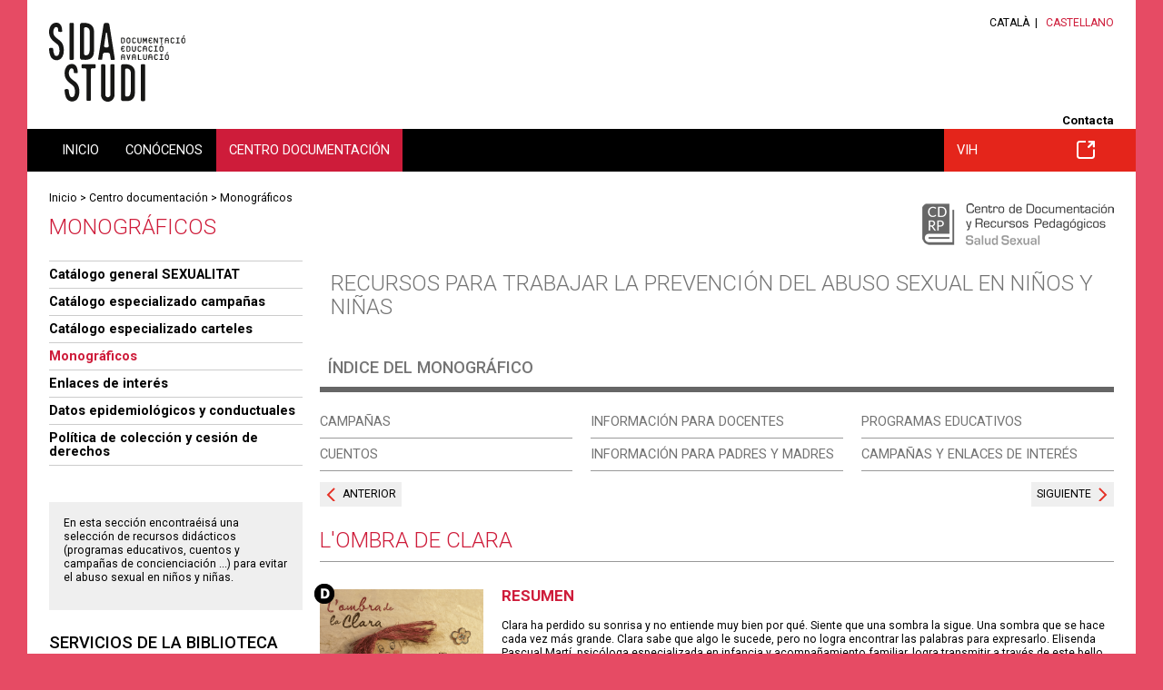

--- FILE ---
content_type: text/html;charset=UTF-8
request_url: https://salutsexual.sidastudi.org/es/monografico/181213-recursos-para-tr/registro/a53b7fb3673c3a9f016760ce86e50090
body_size: 7033
content:
<!DOCTYPE html>
<html lang="es" xmlns:fb="http://ogp.me/ns/fb#">





















<head>






















<title>L'ombra de Clara. Educación sexual - SIDA STUDI</title>

<meta name="description" content="SIDA STUDI es una ONG creada el año 1987 en Barcelona que trabaja en la capacitación de las personas para prevenir el VIH/sida y para reducir el impacto individual y social del virus en un marco de respeto a los derechos humanos. Dispone de un centro de documentación sobre sida y un departamento de formación y prevención que realiza talleres de prevención."/>
<meta name="keywords" content="Educación sexual, SIDA STUDI, ONG, dinámicas, zona pedagógica, prevención, formación, talleres, educación, biblioteca, centro de documentación"/>

<link rel="shortcut icon" href="/favicon-sexualidad.ico" type="image/x-icon" />


	<link rel="canonical" href="/es/registro/a53b7fb3673c3a9f016760ce86e50090"/>




<meta property="og:title" content="L'ombra de Clara. Educación sexual - SIDA STUDI"/>
<meta property="og:type" content="article"/>
<meta property="og:description" content="SIDA STUDI es una ONG creada el año 1987 en Barcelona que trabaja en la capacitación de las personas para prevenir el VIH/sida y para reducir el impacto individual y social del virus en un marco de respeto a los derechos humanos. Dispone de un centro de documentación sobre sida y un departamento de formación y prevención que realiza talleres de prevención." />
<meta property="og:site_name" content="Educación sexual - SIDA STUDI"/>


<meta property="og:image" content="http://salutsexual.sidastudi.org/resources/inmagic-img/IM37594.jpg"/>


<meta property="og:url" content="http://salutsexual.sidastudi.org/es/monografico/181213-recursos-para-tr/registro/a53b7fb3673c3a9f016760ce86e50090"/>

	<!-- Always force latest IE rendering engine (even in intranet) & Chrome Frame -->
	<meta http-equiv="X-UA-Compatible" content="IE=edge,chrome=1"/>

	<!-- Responsive and mobile friendly stuff -->
	<meta name="HandheldFriendly" content="True"/>
	<meta name="MobileOptimized" content="320"/>
	<meta name="viewport" content="width=device-width, initial-scale=1.0"/>

<link rel="start" href="/es"/>
<link rel="contents" href="/es/sitemap"/>
<link rel="help" href="/es/info/accesibilidad"/>


<link href="https://fonts.googleapis.com/css?family=Roboto:400,300,500,700" rel="stylesheet" type="text/css">
<link rel="stylesheet" type="text/css" href="/styles/flexslider.css"/>
<link rel="stylesheet" type="text/css" href="/styles/slimmenu.css" />
<link rel="stylesheet" type="text/css" href="/styles/styles.css?v=20220124_1226" media="all"/>
<link rel="stylesheet" type="text/css" href="/styles/styles_sexualidad.css" media="screen"/>
<link rel="stylesheet" type="text/css" href="/styles/colors_sexualidad.css?v=20220124_1226" media="screen"/>
<link rel="stylesheet" type="text/css" href="/styles/print.css?v=20220124_1226" media="print"/>
<link rel="stylesheet" href="/styles/col.css?v=20220124_1226" media="all">
<link rel="stylesheet" href="/styles/colorbox.css" media="screen">






<!-- Responsive Stylesheets -->
<link rel="stylesheet" media="only screen and (max-width: 1220px)" href="/styles/1220.css?v=20220124_1226"/>
<link rel="stylesheet" media="only screen and (max-width: 1024px)" href="/styles/1024.css?v=20220124_1226"/>
<link rel="stylesheet" media="only screen and (max-width: 940px)" href="/styles/900.css?v=20220124_1226"/>
<link rel="stylesheet" media="only screen and (max-width: 768px)" href="/styles/768.css?v=20220124_1226"/>
<link rel="stylesheet" media="only screen and (max-width: 580px)" href="/styles/580.css?v=20220124_1226"/>
<script type="text/javascript" src="/scripts/respond.min.js"></script>

<!-- All JavaScript at the bottom, except for Modernizr which enables HTML5 elements and feature detects -->
<script src="/scripts/modernizr-2.5.3-min.js"></script>

<script type="text/javascript">
	var colorboxStart = "Empezar";
	var colorboxStop = "Parar";
	var colorboxPrevious = "&lt; Anterior";
	var colorboxNext = "Siguiente &gt;";
	var colorboxClose = "Cerrar";
	var colorboxImgError = "La imagen no se ha podido cargar.";

	var lang = "es";
	var host = "http://salutsexual.sidastudi.org";
	var requestURI = "/es/monografico/181213-recursos-para-tr/registro/a53b7fb3673c3a9f016760ce86e50090";
	var menuTitle = "Menú principal";
	var eventsToSend = [];

	if (typeof console == "undefined") {
	    window.console = {
	        log: function () {}
	    };
	}

</script>

<!-- Hotjar Tracking Code for http://www.sidastudi.org/ -->
<script>
    (function(h,o,t,j,a,r){
        h.hj=h.hj||function(){(h.hj.q=h.hj.q||[]).push(arguments)};
        h._hjSettings={hjid:2824833,hjsv:6};
        a=o.getElementsByTagName('head')[0];
        r=o.createElement('script');r.async=1;
        r.src=t+h._hjSettings.hjid+j+h._hjSettings.hjsv;
        a.appendChild(r);
    })(window,document,'https://static.hotjar.com/c/hotjar-','.js?sv=');
</script>

</head>

<body class="es web-sexualidad "	 >

<div id="skiptomain"><a href="#principal">Acceso directo al contenido de la página</a></div>

<div id="wrapper">
	<header id="header">
		<section id="branding" class="clearfix maxwidth">
			<div class="col span_6_of_12">
				


















<div class="logo">
	
		
		<span class="offleft">Educación sexual - SIDA STUDI</span>
	
	
	<a href="/es/homepage" title="Página principal de SIDA STUDI"><img width="150" src="/img/logo-sexualidad.svg" alt="Educación sexual - SIDA STUDI"/></a>
</div>
			</div>
			<div class="col span_6_of_12 right">
				




















<ul id="langs">
	
		
			<li class="lang first">
				
					
					
					
														
					
				
				<a href="/ca/monografico/181213-recursos-para-tr/registro/a53b7fb3673c3a9f016760ce86e50090" hreflang="es">Català</a></li>
		
			<li class="lang on">
				
					
					
					
														
					
				
				<a href="/es/monografico/181213-recursos-para-tr/registro/a53b7fb3673c3a9f016760ce86e50090" hreflang="es">Castellano</a></li>
				
			
	
</ul>

				





















<div class="menu utilities">
	<ul>
		
		<li class="m_contacta first">
				<a href="/es/contacta" rel="_self" >Contacta</a>

	</li>

</ul>
</div>
			</div>
		</section>

		<div id="navigation">
			<div class="maxwidth clearfix">
				<nav id="mainmenu" class="col span_12_of_12">
					




















<h2 class="offleft">Menú de navegación</h2>
<ul class="main slimmenu clearfix">
	
		
		<li class="m_homepage first" >
		
				<a href="/es/homepage" rel="_self" >Inicio</a>

		


		</li>

		
		<li class="m_conocenos" >
		
				<a href="/es/info/quienes-somos" rel="_self" >Conócenos</a>

		

		
			<ul class="submenu">

							
					<li class="m_quisom first">
				<a href="/es/info/quienes-somos" rel="_self" >Quiénes somos</a>

	</li>

							
					<li class="m_transparencia">
				<a href="/es/info/transparencia" rel="_self" >Transparencia</a>

	</li>

							
					<li class="m_onsom">
				<a href="/es/situacion" rel="_self" >Dónde estamos</a>

	</li>

							
					<li class="m_colaboradores">
				<a href="/es/colaboradores" rel="_self" >Colaboradores/as</a>

	</li>

							
					<li class="m_participa">
				<a href="/es/participa" rel="_self" >Participa</a>

	</li>

							
					<li class="m_imagen-corporativa">
				<a href="/es/info/imagen-corporativa" rel="_self" >Imagen corporativa</a>

	</li>

			
			</ul>
			


		</li>

		
		<li class="m_catalogo on" >
		
				<a href="/es/catalogo" rel="_self" >Centro documentación</a>

		

		
			<ul class="submenu">

							
					<li class="m_catalogo-sexualidad first">
				<a href="/es/catalogo" rel="_self" >Catálogo general SEXUALITAT</a>

	</li>

							
					<li class="m_campanas">
				<a href="/es/campanas" rel="_self" >Catálogo especializado campañas</a>

	</li>

							
					<li class="m_cartells">
				<a href="/es/carteles" rel="_self" >Catálogo especializado carteles</a>

	</li>

							
					<li class="m_monograficos on">
				<a href="/es/monograficos" rel="_self" >Monográficos</a>

	</li>

							
					<li class="m_enlaces-web">
				<a href="/es/enlaces-web" rel="_self" >Enlaces de interés</a>

	</li>

							
					<li class="m_evalua-catalogo">
				<a href="/es/evalua-catalogo" rel="_self" >Datos epidemiológicos y conductuales</a>

	</li>

							
					<li class="m_politica-coleccion">
				<a href="/es/info/politica-sexualidad" rel="_self" >Política de colección y cesión de derechos</a>

	</li>

			
			</ul>
			


		</li>

		
		<li class="m_sidastudi" >
		
				<a href="https://www.sidastudi.org/es/catalogo" class="external" ><span></span>VIH</a>

		


		</li>


</ul>
				</nav>
			</div>
		</div>
	</header>
	<div id="maincontentcontainer">
	  <div id="maicontentcontainerin">
		<div id="maincontent">
			<div class="maxwidth clearfix">
			
				
				
					



















<div id="path" class="clearfix">



	


<a href="/es/homepage">Inicio</a>


 > <a href="/es/catalogo">Centro documentación</a> > <a href="/es/monograficos">Monográficos</a>

	


</div>
					<h1>Monográficos</h1>
					



















<div id="main-in" class="clearfix ">
	<section id="principal" class="col span_9_of_12 first">
		<div class="principal-inner">
			
			


























<div id="catalogo">



















<div class="cdrp">
<img src="/img/cdrp-sexualidad-es.png" alt="Centro de Documentación y Recursos Pedagógicos. Salud sexual" title="Centro de Documentación y Recursos Pedagógicos. Salud sexual"/>
</div>

<div class="contexto-navegacion cap biblioteca clearfix">
	
		
			<h1><a title="" href="/es/monografico/181213-recursos-para-tr">
				Recursos para trabajar la prevención del abuso sexual en niños y niñas
			</a></h1>
			
		
		
		

		
		
		
		
	

	

























<div id="monografico-nav" class="bloque">
<div id="monografico-nav-in" class="in">

<h2><a href="/es/monografico/181213-recursos-para-tr">Índice del monográfico</a></h2>



<ul id="order-format">
		
			<li class="group "><a href="/es/monografico/181213-recursos-para-tr?grupo=1366" rel="dossierGroup_1366">Campañas</a></li>
		
			<li class="group "><a href="/es/monografico/181213-recursos-para-tr?grupo=1362" rel="dossierGroup_1362">Cuentos</a></li>
		
			<li class="group "><a href="/es/monografico/181213-recursos-para-tr?grupo=1365" rel="dossierGroup_1365">Información para docentes</a></li>
		
			<li class="group "><a href="/es/monografico/181213-recursos-para-tr?grupo=1364" rel="dossierGroup_1364">Información para padres y madres</a></li>
		
			<li class="group "><a href="/es/monografico/181213-recursos-para-tr?grupo=1363" rel="dossierGroup_1363">Programas educativos</a></li>
		
		
			
			
			<li class="group ">
				<a href="/es/monografico/181213-recursos-para-tr/monografico-galerias">Campañas y enlaces de interés</a>
			</li>
		
</ul>





</div>
</div>


</div>



<div class="registro-navegacion clearfix">
	
		
				<div class="dossier-navegacion clearfix">
				
					
					
						
					
					<div class="previous-record floatl"><a href="/es/monografico/181213-recursos-para-tr/registro/ff80818154a3fb900155e99b825d08d2?grupo=1362" class="button">Anterior</a></div>
				
				
				
					
					
						
					
					<div class="next-record floatr">&nbsp;<a href="/es/monografico/181213-recursos-para-tr/registro/ff80818144207da8014613f8a8320727?grupo=1362" class="button">Siguiente</a></div>
				
		
			</div>
		
		
		
		
		
</div><!--  .registro-navegacion -->

<div class="registro-ficha">
	
	
		

	




















	



	
	
	
	
	
	
	
	

	

	
		



















<div class="ficha clearfix">

		<div class="ficha-cap">
		<h1>L&#039;ombra de Clara</h1>
		
		
		</div>
		
		<div class="clearfix">
			
			
			
			<div class="foto imgleft">
				
				<div class="digital">
					<img src="/img/recurso-digital.png" alt="Recurso digital" title="Recurso digital"/>
					<script type="text/javascript">
						eventsToSend.push({
						  hitType: 'event',
						  eventCategory: 'Navegar',
						  eventAction: 'Ficha catálogo con formato digital',
						  eventLabel: requestURI
						});
					</script>
				</div>
				

				
				
					
					
						
						<a class="maximize" href="/resources/inmagic-img/IM37594.jpg" title="amplia"><img alt="" src="/resources/inmagic-img/IM37594.jpg" class="portada"/></a>
						<div class="ico-ampliar"><a class="maximize" href="/resources/inmagic-img/IM37594.jpg" title="amplia"><span class="ampliable"></span>ampliar imagen</a></div>
							
					
				
				
				
					<div class="legend-digital"><span></span>Recurso digital</div>
				
				
				


















<div class="clearfix">
		
	
		
	
		
		<!-- element.digital -->
			
				
					
						
						
							<div class="buttons">
								
									<a class="descargar tracker-link external" href="http://urano.blob.core.windows.net/share/i_avance/105000038/avance.pdf" title="Abre en ventana nueva">
										Ver documento
									</a>
								
							</div>
							<div class="breaklink">
								<p><span></span>Si el enlace está roto <a href="/es/consulta-bibliotecario;jsessionid=FD42C78D00AAE4636782657867CC8C2F?moreinfo=L&#039;ombra+de+Clara+(ref%3a+50519)">solicita el documento</a></p>
							</div>
						
					
				
				
			
		
		
</div>		

				</div>
			
			
				
				
				
				
				
				<div class='info-basica-ficha '>
					<div class="info-basica-ficha-in">
						
							<div class="resumen border-top">
								<h2>Resumen</h2>
								Clara ha perdido su sonrisa y no entiende muy bien por qué. Siente que una sombra la sigue. Una sombra que se hace cada vez más grande. Clara sabe que algo le sucede, pero no logra encontrar las palabras para expresarlo.

Elisenda Pascual Martí, psicóloga especializada en infancia y acompañamiento familiar, logra transmitir a través de este bello cuento el malestar y la confusión que viven los niños víctimas de abusos sexuales por personas de su confianza.
Una historia sencilla y llena de matices simbólicos, que busca ayudar a los adultos a explicarle a los más pequeños cómo prevenir el abuso sexual infantil.
							</div>
						
						
						<div class="clearfix">
							
							




















	



	<dl class="tema">
		<dt>Tema:</dt>
		<dd><div><a title="" href="/es/search?signatura=2.08.04.05&amp;search=signatura">Documentación divulgativa para los niños/as</a></div></dd>
	</dl>




						</div>
						
						
						
						
							
							<div class="tags">Tags:
							
								
								





















	
	




	
	<a href="/es/search;jsessionid=FD42C78D00AAE4636782657867CC8C2F?search=tag&amp;tag=AB%c3%9aS+SEXUAL+INFANTIL">ABUSO SEXUAL INFANTIL</a>



							
								
								





















	
	




	
	<a href="/es/search;jsessionid=FD42C78D00AAE4636782657867CC8C2F?search=tag&amp;tag=INFANT">NIÑO/A</a>



							
							</div>
							
						
						
						<div class="autores">
						
						
						























	
	



	
	
	
		
	
	

	<span>Autoría: </span>
	<a title="" href="/es/search?autorId=66126&amp;search=autor">PASCUAL MARTÍ, Elisenda</a>; <a title="" href="/es/search?autorId=66127&amp;search=autor">SERRA VALLS, Mercè (il.)</a>
	<br/>






						
						
						























	
	






						</div>
					</div>
				</div>
			</div>
			
		
		
		


		<div class="caracteristicas">
		<h2>Ficha bibliográfica</h2>
		
		
		




















<dl>
		<dt>Año de publicación: </dt>
		<dd><div>2016</div></dd>
	</dl>




		
		




















	



<dl>
		<dt>Publicación:</dt>
		<dd><div>Barcelona : Urano</div></dd>
	</dl>





		
		























		
				
		

		
		




















	






		
		
		




















	



<dl>
		<dt>Descripción física:</dt>
		<dd><div>32 p.</div></dd>
	</dl>





		
		




















	



<dl>
		<dt>Formato:</dt>
		<dd><div>Libro</div></dd>
	</dl>





		
		




















	



<dl>
		<dt>Tipo de documento:</dt>
		<dd><div>Campaña</div></dd>
	</dl>




		
		

		
	
		
		




















	






		
		
			<dl>
				<dt>Más información:</dt>
				<dd class="masinformacion">
					
					




















	<div class="documents simple">
	<ul>
	
		
		<li class="adreces-web">
			




















<div class="pdf">
	<a title="Abre en ventana nueva" class="external tracker-link" href="http://urano.blob.core.windows.net/share/i_Prensa/6755/Diario%20de%20Pontevedra.pdf">http://urano.blob.core.windows.n...</a><br/>
	<span>Enlace externo</span>
</div>
		</li>
	
		
		<li class="adreces-web">
			




















<div class="">
	<a title="Abre en ventana nueva" class="external tracker-link" href="http://www.claraysusombra.com/#es/page">http://www.claraysusombra.com/#e...</a><br/>
	<span>Enlace externo</span>
</div>
		</li>
	
	
	</ul>
	</div>
		


		
					
					
					






















					
					
					




















	<div class="documents simple">
	<ul>
	
		
		<li class="adreces-web">
			




















<div class="pdf">
	<a title="Abre en ventana nueva" class="external tracker-link" href="http://urano.blob.core.windows.net/share/i_avance/105000038/avance.pdf">http://urano.blob.core.windows.n...</a><br/>
	<span>Enlace externo</span>
</div>
		</li>
	
	
	</ul>
	</div>
		



				</dd>
			</dl>
				
				
		</div>
		</div>
		
		
			
				
			
			
		
		
		
		
		



















<h2 id="related-contents" class="offleft">Contenidos relacionados</h2>

	






























	





















	




























	
























		
		
		


	
	
	




	
	

	






















	




















	<div class="comments list">
	
	
	
		
		
	
	</div>
	

	
	<div class="cfooter">




















	<div id="content_footer" class="clearfix">
		
			



















<a class="back tracker-back" href="#" 
	title="vuelve">
	<span>vuelve</span>
</a>
		
	</div>
</div>
</div>

	





















</div> <!-- #catalogo -->
		</div>
	</section>
	<aside id="left" class="col span_3_of_12">
		


















	


			<ul class="submenu">
			

				
				<li class="">
				
				<a href="/es/catalogo" rel="_self" >Catálogo general SEXUALITAT</a>

	
				
				
				</li>

				
				<li class="">
				
				<a href="/es/campanas" rel="_self" >Catálogo especializado campañas</a>

	
				
				
				</li>

				
				<li class="">
				
				<a href="/es/carteles" rel="_self" >Catálogo especializado carteles</a>

	
				
				
				</li>

				
				<li class=" on">
				
				<a href="/es/monograficos" rel="_self" >Monográficos</a>

	
				
				
				</li>

				
				<li class="">
				
				<a href="/es/enlaces-web" rel="_self" >Enlaces de interés</a>

	
				
				
				</li>

				
				<li class="">
				
				<a href="/es/evalua-catalogo" rel="_self" >Datos epidemiológicos y conductuales</a>

	
				
				
				</li>

				
				<li class="">
				
				<a href="/es/info/politica-sexualidad" rel="_self" >Política de colección y cesión de derechos</a>

	
				
				
				</li>

			</ul>

		
		




















	























	<div class="monografico summary"><div class="inner-text"><p>En esta secci&oacute;n encontra&eacute;is&aacute; una selecci&oacute;n de recursos did&aacute;cticos (programas educativos, cuentos y campa&ntilde;as de concienciaci&oacute;n ...) para evitar el abuso sexual en ni&ntilde;os y ni&ntilde;as.</p>
</div></div>


	




















<div class="bloque">
	<h2>Servicios de la biblioteca</h2>
	




















<ul class="catalogo  library">
		
		<li class="m_consulta-bibliotecario first">
				<a href="/es/consulta-bibliotecario" rel="_self" >¿No encuentras lo que buscas?</a>

		<div class="menu-description">Te ayudamos, pregunta al bibliotecario</div>		

	</li>

		
		<li class="m_consulta-onsom">
				<a href="/es/situacion" rel="_self" >Consulta presencial de los documentos</a>

		<div class="menu-description">Cómo llegar y horario</div>		

	</li>

		
		<li class="m_prestec-entitats">
				<a href="/es/info/prestamo-entidades" rel="_self" >Préstamo de documentos</a>

		<div class="menu-description">Podéis llevaros a casa los materiales</div>		

	</li>

		
		<li class="m_carta-servicios">
				<a href="/es/info/carta-servicios" rel="_self" >Carta de servicios</a>

		<div class="menu-description">Compromisos de la biblioteca</div>		

	</li>

</ul>

</div>



		
	</aside>
</div>
				
			

			<footer id="footer">
				<section id="footer-branding" class="clearfix">
					<div class="col span_3_of_12 situation">
						<div class="print-col1">
						<!-- <img src="/img/logo-sidastudi-footer.png" alt="Educación sexual - SIDA STUDI"/> -->
						<img width="208" src="https://www.sidastudi.org/img/logo-sidastudi.svg" alt="Educación sexual - SIDA STUDI"/>
						Carrer Om 3-7, Esc.1 Local 20<br/>08001 Barcelona<br/>Tel. 93 268 14 84
						</div>

						<!-- 
						<div class="print-col2">
							<img class="patrocinador" src="/img/logo-ajuntament-bcn.png" alt="Ajuntament de Barcelona"/>
						</div>
						 -->
					</div>
					<div class="col span_3_of_12 web">
						<h2>Web</h2>
						




















<ul class="clearfix principal">
		
		<li class="m_homepage first">
				<a href="/es/homepage" rel="_self" >Inicio</a>

	</li>

		
		<li class="m_conocenos">
				<a href="/es/info/quienes-somos" rel="_self" >Conócenos</a>

	</li>

		
		<li class="m_catalogo on">
				<a href="/es/catalogo" rel="_self" >Centro documentación</a>

	</li>

		
		<li class="m_sidastudi">
				<a href="https://www.sidastudi.org/es/catalogo" class="external" ><span></span>VIH</a>

	</li>

</ul>

					</div>

					<div class="col span_3_of_12 transparencia">
						
						<h2>Transparencia</h2>
						<div class="transparency clicable"><a href="/es/info/transparencia ">Transparencia</a></div>
						&nbsp;
					</div>

					<div class="col span_3_of_12 social">
						<h2>Síguenos</h2>
						





















<div class="menu social">
	<ul>
		
		<li class="m_facebook first">
				<a href="https://www.facebook.com/sidastudi" class="external" ><span></span>Facebook</a>

	</li>

		
		<li class="m_youtube">
				<a href="http://www.youtube.com/user/SIDASTUDI" class="external" ><span></span>Youtube</a>

	</li>

		
		<li class="m_googlephotos">
				<a href="https://get.google.com/albumarchive/117177310770691231788" class="external" ><span></span>Google Photos</a>

	</li>

		
		<li class="m_instagram">
				<a href="https://www.instagram.com/sida_studi/" class="external" ><span></span>Instagram</a>

	</li>

</ul>
</div>
					</div>
				</section>
				<section id="footer-legal" class="clearfix">
					<div class="col span_12_of_12 print-col3">
						





















<div class="menu">
<ul>
	<li><a href="http://creativecommons.org/licenses/by-nc-sa/2.5/es/deed.es" class="external tracker-link" title="Licencia Creative Commons. Abre en ventana nueva"><img src="/img/creative-commons.png" alt="Licencia Creative Commons" class="middle"/></a></li>
	
		
		<li class="m_legal first">
				<a href="/es/info/aviso-legal" rel="_self" >Aviso legal y política de privacidad</a>

	</li>

		
		<li class="m_cookies">
				<a href="/es/info/cookies" rel="_self" >Política de cookies</a>

	</li>


	<!-- <li class="floatr"><a href="http://www.omada.es" class="external tracker-link" title="Arquitectura de contenidos, diseño y programación: Òmada Interactiva. Abre en ventana nueva">Powered by Òmada</a></li> -->
</ul>
</div>
					</div>
				</section>
			</footer>

		  </div>
		</div>
	</div>
</div>




















<script type="text/javascript" src="//s7.addthis.com/js/300/addthis_widget.js#pubid=ra-5463be3079429524" async="async"></script>

<script type="text/javascript">
	var addthis_config = addthis_config||{};
	var lang = document.documentElement.lang;

	addthis_config.lang = lang; //show in language of the web interface regardless of browser settings;
	addthis_config.data_ga_property = 'UA-2875926-5';
</script>

<div class="floatr" style="display:none;font-size: 11px; font-family: arial;">77</div>


<script type="text/javascript" src="/scripts/jquery-1.11.1.min.js"></script>
<script type="text/javascript" src="/scripts/jquery.colorbox-1.5.14.min.js"></script>
<script type="text/javascript" src="/scripts/jquery.flexslider-min.js"></script>
<script type="text/javascript" src="/scripts/jquery.slimmenu.min.js"></script>
<script type="text/javascript" src="/scripts/selectivizr-min.js?v=20220124_1226"></script>
<script type="text/javascript" src="/scripts/jquery.fitvids.js?v=20220124_1226"></script>
<script type="text/javascript" src="/scripts/jquery.matchHeight-min.js"></script>
<script type="text/javascript" src="/scripts/functions.js?v=20220124_1226"></script>
<script type="text/javascript" src="/scripts/validation.js?v=20220124_1226"></script>
























    
<script>

function initGoogle() {

		
		(function(i,s,o,g,r,a,m){i['GoogleAnalyticsObject']=r;i[r]=i[r]||function(){
			(i[r].q=i[r].q||[]).push(arguments)},i[r].l=1*new Date();a=s.createElement(o),
			m=s.getElementsByTagName(o)[0];a.async=1;a.src=g;m.parentNode.insertBefore(a,m)
			})(window,document,'script','https://www.google-analytics.com/analytics.js','ga');
		ga("create", "UA-2875926-5", {"cookieDomain":"auto"});
		ga("set", "anonymizeIp", true);
		
		
			
				ga("send", "pageview", "/es/hemeroteca/digital/registro/a53b7fb3673c3a9f016760ce86e50090");
			
			
			
		
		eventsToSend.forEach(function(item) {
			console.log("Send event: ");
			console.log(item);
			ga('send', item);
		});
	
}

initGoogle();

</script>


</body>
</html>


--- FILE ---
content_type: text/css
request_url: https://salutsexual.sidastudi.org/styles/slimmenu.css
body_size: 876
content:
.menu-collapser {
    position: relative;
    background-color:black;
    color: #FFF;
    /*text-shadow: 0 1px 0 rgba(0,0,0,0.5);*/
    width: 100%;
    height: 48px;
    line-height: 48px;
    font-size: 16px;
    padding: 0 8px;
    box-sizing: border-box;
    -moz-box-sizing: border-box;
    -webkit-box-sizing: border-box
}
.collapse-button {
    position: absolute;
    right: 8px;
    top: 50%;
    width: 40px;
    background-color:#E53026;
    border-color: rgba(0, 0, 0, 0.1) rgba(0, 0, 0, 0.1) rgba(0, 0, 0, 0.25);
    border-radius: 4px 4px 4px 4px;
    border-style: solid;
    border-width: 1px;
    color: #FFFFFF;
    /*box-shadow: 0 1px 0 rgba(255, 255, 255, 0.1) inset, 0 1px 0 rgba(255, 255, 255, 0.075);*/
    padding: 7px 10px;
    /*text-shadow: 0 -1px 0 rgba(0, 0, 0, 0.25);*/
    cursor: pointer;
    font-size: 14px;
    text-align: center;

    transform: translate(0, -50%);
    -o-transform: translate(0, -50%);
    -ms-transform: translate(0, -50%);
    -moz-transform: translate(0, -50%);
    -webkit-transform: translate(0, -50%);

    box-sizing: border-box;
    -moz-box-sizing: border-box;
    -webkit-box-sizing: border-box
}
.collapse-button:hover, .collapse-button:focus {
    background-color:#FF6D7D;
    color: #FFF;
}
.collapse-button .icon-bar {
    background-color: #F5F5F5;
    border-radius: 1px 1px 1px 1px;
    box-shadow: 0 1px 0 rgba(0, 0, 0, 0.25);
    display: block;
    height: 2px;
    width: 18px;
    margin: 2px 0;
}

ul.slimmenu {
    list-style-type: none;
    margin: 0;
    padding: 0;
    width: 100%;
}
ul.slimmenu li {
    position: relative;
    display: inline-block;
}
ul.slimmenu > li { margin-right: -5px; }
ul.slimmenu > li:first-child { border-left: 0 }
ul.slimmenu > li:last-child { margin-right: 0 }
ul.slimmenu li a {
    display: block;
    padding: 12px 64px 12px 16px;
    transition: background-color 0.5s ease-out;
    -o-transition: background-color 0.5s ease-out;
    -moz-transition: background-color 0.5s ease-out;
    -webkit-transition: background-color 0.5s ease-out;
}
ul.slimmenu li .sub-collapser {
	display:none;
}
ul.slimmenu.collapsed li .sub-collapser {
    background: none repeat scroll 0 0 rgba(0, 0, 0, 0.075);
    position: absolute;
    right: 0;
    top: 0;
    width: 48px;
    height: 100%;
    text-align: center;
    z-index: 999;
    cursor: pointer;
	display:block;
}
ul.slimmenu.collapsed li .sub-collapser:before {
    content: '';
    display: inline-block;
    height: 100%;
    vertical-align: middle;
    margin-right: -0.25em;
}
ul.slimmenu.collapsed li .sub-collapser > i {
    font-size: 18px;
    display: inline-block;
    vertical-align: middle;
}
ul.slimmenu li ul {
    margin: 0;
    list-style-type: none;
}

ul.slimmenu li > ul {
    display: none;
    position: absolute;
    left: 0;
    top: 100%;
    z-index: 999;
    width: 280px;
}
ul.slimmenu.collapsed li > ul {
	width: 100%;
}
#navigation  ul.slimmenu.collapsed .m_saludsexual,#navigation  ul.slimmenu.collapsed .m_sidastudi{float:none;clear:both;margin-right:0;}
#navigation  ul.slimmenu.collapsed .m_saludsexual a,#navigation  ul.slimmenu.collapsed .m_saludsexual strong,#navigation  ul.slimmenu.collapsed .m_sidastudi a,#navigation  ul.slimmenu.collapsed .m_sidastudi strong{box-sizing:border-box;-moz-box-sizing:border-box;}
ul.slimmenu li > ul > li ul {
    display: none;
    position: absolute;
    left: 100%;
    top: 0;
    z-index: 999;
    width: 100%;
}

ul.slimmenu.collapsed li {
    display: block;
    width: 100%;

    box-sizing: border-box;
    -moz-box-sizing: border-box;
    -webkit-box-sizing: border-box
}
ul.slimmenu.collapsed li a {
    display: block;
    border-bottom: 1px solid rgba(0, 0, 0, 0.075);

    box-sizing: border-box;
    -moz-box-sizing: border-box;
    -webkit-box-sizing: border-box
}
ul.slimmenu.collapsed li .sub-collapser {
    height: 48px;
}
ul.slimmenu.collapsed li > ul {
    display: none;
    position: static;
}

--- FILE ---
content_type: text/css
request_url: https://salutsexual.sidastudi.org/styles/styles.css?v=20220124_1226
body_size: 8798
content:

body{font-family:'Roboto',sans-serif;font-size:76%;line-height:1.3em;}
button,input,select,textarea{font-family:'Roboto',sans-serif;}
img{border:0;max-width:100%;height:auto !important;width:auto\9;/*ie8*/}
.bloque-home.actualidad img,.foto img{width:100%;height:auto;}

#skiptomain{display:none;}
#wrapper{width:100%;position:relative;text-align:left;}
#maincontentcontainer{width:100%;}

.maxwidth{clear:both;/*max-width:1226px;*/max-width:1220px;width:100%;margin:0 auto;position:relative;box-sizing:border-box;-moz-box-sizing:border-box;padding:0 24px;}
.section{clear:both;padding:0;margin:0;}
.breaker{clear:both;}
.group:before,.group:after{content:"";display:table;}
.group:after{clear:both;}
.group{zoom:1; /* For IE 6/7 (trigger hasLayout) */}
.floatl{float:left;}
.floatr{float:right;}
.clearb{clear:both;}
.clearfix{zoom:1;}
.clearfix:after {content:".";display:block;height:0;clear:both;visibility:hidden;}
.offleft{position:absolute;left:-10000px;width:100px;height:0;overflow:scroll;}
.showjava,.pliegue,h2.hidetitle{display:none;}
.hidden{display:none;}
p.right{text-align:right;}
/*.avanzada{font-weight:bold;}*/


/* VENDOR-SPECIFIC ============================================================================= */
html{-webkit-overflow-scrolling:touch;-webkit-tap-highlight-color:rgb(52,158,219);-webkit-text-size-adjust:100%;-ms-text-size-adjust:100%;}
::-webkit-selection,::-moz-selection,::selection{background:#6997CA;color:white;}
button,input[type="button"],input[type="reset"],input[type="submit"]{-webkit-appearance:button;}
::-webkit-input-placeholder,input:-moz-placeholder{font-size:.875em;line-height:1.4;}
.ie7 img,.iem7 img{-ms-interpolation-mode:bicubic;}
input[type="checkbox"],input[type="radio"]{box-sizing:border-box;}
input[type="search"]{-webkit-box-sizing:content-box;-moz-box-sizing:content-box;}
button::-moz-focus-inner,input::-moz-focus-inner{padding:0;border:0;}

/* reset */
html,body,div,span,object,iframe,abbr,address,cite,em,img,small,strong,sub,sup,b,i,dl,dt,dd,fieldset,form,label,legend,article,aside,canvas,figcaption,figure,footer,header,hgroup,menu,nav,section,summary,time,mark,video{margin:0;padding:0;border:0;text-decoration:none;outline:0;vertical-align:baseline;}
a{text-decoration:none;}
article,aside,details,figcaption,figure,
nav ul,nav ul li{list-style:none;margin:0;padding:0;}
table{border-collapse:collapse;border-spacing:0;}
input,select{vertical-align:middle;}
.print{display:none;}
.hideprint{display:block;}
input[type="submit"]{cursor:pointer;}
img.thumb{width:70px;}
div.shorten-image{max-height:150px;overflow:hidden;}

#mainmenu{font-size:1.2em;}
#mainmenu .main > li > a,#mainmenu .main > li > strong,#langs,#footer-branding ul,#footer h2,h1,.bloque h2,h2.dossier,.bloque-home h2,.bloque-lateral h2,.boton,.youtube h2,.registro-ficha h2,.bloque-gris h2,.bloque.monograficos h3,.results h2,#list h2,.related.links h4{text-transform:uppercase;}
#header .logo{padding:36px 0 36px 0;}

@media (min-width:1220px) {
	#mainmenu > ul > li:last-child { margin-right: -24px; }
}
#header ul,#footer ul,#header li,#footer li,#left .submenu,#left .submenu li,#order-format,#order-format li,#order-title,#order-title li,ul.letters,ul.letters li,.searchresults,.registros,.bloque .catalogo,#cloud,.gallery-image,.fotos ul,.bloque-home.talleres ul,.bloque-home.actualidad ul,.youtube ul,.similar-records ul,#list ul,#list li,#pager ul,#pager li,.campanas-carteles ul,.campanas-carteles li,#recopilaciones ul,#recopilaciones li,#resultsby ul,#resultsby li,.linktypes ul,.linktypes li,.related ul,.related li,.list-links ul,.gallery-link,.gallery-link li, .documents.simple li,.otraweb .otraweb-in ul li, .otraweb .bloque-home li, .otraweb .bloque-home ul{margin:0;padding:0;list-style:none;}
#header li{display:inline;}
#branding li a{padding:1em 0.5em;}
#branding li:last-child a{padding-right:0;}
#branding li:after{content:"|";}
#branding li:last-child:after{content:"";}
#header .right,#footer .right{text-align:right;}
#branding .menu{font-weight:bold;margin-top:92px;font-size:1.1em;}
#header #langs{padding-top:1.5em;}

#path{padding:22px 0 11px 0;}

#footer{clear:both;padding:25px 0 15px 0;margin-top:50px;}
#footer .situation{font-size:1.1em;}
#footer h2{font-weight:normal;font-size:1.1em;padding-bottom:9px;margin-bottom:25px;}
#footer-branding img{display:block;margin-bottom:25px;}
#footer .social li{margin-bottom:14px;}
#footer .social li a{position:relative;display:block;padding:3px 0 3px 41px;}
#footer .social span{display:block;position:absolute;width:25px;height:21px;left:0;top:0;}
#footer-legal{padding:10px 0;margin-top:2em;}
#footer-legal .menu li{float:left;margin-right:20px;}
#footer-legal .menu li.floatr{float:right;margin-right:0;}

#left .submenu{font-weight:bold;font-size:1.2em;margin-bottom:40px;}
#left .submenu2{font-weight:normal;padding-left:1em;}
#left .submenu .submenu2 a{border-bottom:0;}
.submenu a{display:block;}
#left .submenu a{padding:7px 0;}

h1,h2.dossier{font-size:2em;font-weight:200;line-height:1.1em;}
h1{margin-bottom:1em;margin-top:0;}
.bloque,.bloque-lateral{margin-bottom:40px;}
.bloque h2{font-weight:500;font-size:1.5em;padding-bottom:0.25em;}
.bloque-lateral h2{font-weight:200;font-size:1.5em;padding-bottom:0.25em;}
.bloque-lateral.static .fotos{float:none;margin:0 0 1em 0;}
.bloque-lateral.static .fotos img{width:100%;height:auto;}
.fotoperson{float:left;margin-right:12px;}
p.tel,p.mailto{display:table;position:relative;padding:3px 0 3px 28px;margin:0.3em;}
.tel span.ico,.mailto span.ico{position:absolute;left:0;top:0;width:22px;height:19px;}
p.dept{margin:0.3em 0 0 0;}
.margint0{margin-top:0;}

/* menu principal */
#navigation .main > li{position:relative;display:block;float:left;}
#navigation .main > li.m_saludsexual{float:right;}
#navigation .main a{box-sizing:border-box;-moz-box-sizing:border-box;}
#navigation .main .touch-button{display:none;}
#navigation .main > li > a,#navigation .main > li > strong{padding:16px 14px;display:block;/*float:left;*/margin-right:1px;font-weight:normal;}
#footer-branding strong{font-weight:normal;}
#navigation .main li li{display:block;margin-bottom:1px !important;}
#navigation .lg-screen .submenu a{padding:10px 16px;}
#navigation .lg-screen .submenu{position:absolute;width:280px;z-index:1000;top:-1000px;display:none;}
#navigation .lg-screen .submenu.flexnav-show{top:3.3em;display:block;}
#navigation .m_saludsexual{width:15.8%;float:right;}
.en #navigation .m_saludsexual{width:15.2%;float:right;}
#navigation .m_saludsexual > a,#navigation .m_saludsexual > strong{width:100%;}
#navigation a.external,#left a.external{position:relative;padding-right:38px;}
#navigation .external span,#left .external span{display:block;width:20px;height:20px;position:absolute;right:0;top:0.4em;}
#navigation .external span{top:0.9em;}
#navigation ul.submenu .external span{right:0.4em;top:0.5em;}
#navigation .m_saludsexual .external span{right:auto;left:10em;}
#left,#principal{float:right;margin-left:0;margin-right:1.6%;}
#principal.col{margin-right:0;}


/* home */
.bloque-home, .otraweb  .dinamica-destacado{margin-top:33px;}
.bloque-home .cdrp{margin:1em 0 0 0;}
.bloque-home h2, .dinamica-destacado h2{font-size:2.1em;font-weight:normal;line-height:1.1em;position:relative;}
.bloque-home.talleres,.bloque-home.centro-documentacion{margin-bottom:30px;}
.bloque-home.talleres h2,.bloque-home.actualidad h2{padding-right:60px;}
.bloque-home.talleres h2 a{border-bottom:0;}
.bloque-home.actualidad h2{margin-bottom:46px;}
.bloque-home.actualidad.eventos h2{margin-bottom:20px;padding-right:0;}
.bloque-home.actualidad h3.titol{margin:0.3em 0;font-size:1.2em;line-height:1.2em;}
.bloque-home.actualidad li{padding-bottom:22px;margin-bottom:22px;}
.bloque-home.actualidad li:last-child{border-bottom:0;padding-bottom:0;}
.bloque-home.actualidad .properties{margin-bottom:0;}
p.date{margin-top:0;}
.bloque-home h2 span{display:block;position:absolute;width:45px;height:39px;right:0;top:0;}
.bloque-home.talleres ul{margin-top:70px;}
.bloque-home.talleres ul a, .otraweb .bloque-home li a{display:block;padding:13px 0;font-size:1.2em;}
.bloque-home.centro-documentacion{padding:0 16px;}

.bloque-gris{margin-bottom:20px;padding:10px 10px 35px 10px;position:relative;}
.bloque-gris.asesoramiento{padding-bottom:45px;}
.bloque-gris.preservativo{padding-bottom:55px;}
.bloque-gris h2{margin:0;font-size:1.2em;}
.bloque-gris > span{position:absolute;right:12px;bottom:10px;display:block;}
.bloque-gris.preguntas span{width:36px;height:41px;}
.bloque-gris.asesoramiento span{width:44px;height:50px;}
.bloque-gris.preservativo span{width:33px;height:58px;}
.bloque-gris.gigantes_encantados span{width:53px;height:49px;}

.youtube,.boletin .in{padding:4px 12px;}
.youtube h2{font-weight:400;position:relative;margin:0 0 25px 0;padding-right:150px;line-height:1.1em;}
.youtube h2 span{display:block;position:absolute;width:89px;height:36px;right:0;top:0;}
.youtube ul{font-size:1.2em;font-weight:bold;}
.youtube li a{display:block;padding:8px 0;}
.youtube li:last-child{border-bottom:0;}
.boletin h2{position:relative;padding:8px 53px 0 0;margin:0 0 2px 0;line-height:1.3em; font-size: 1.7em;}
.boletin h2 span{display:block;position:absolute;width:51px;height:51px;right:0;top:17px; background-size: cover;}
.boletin  p{padding: 0 58px 0 0;margin: 0px 0 15px 0;font-size: 1.2em;line-height: 1.4em;}
.boletin h2 em{font-style:normal;display:block;font-size:0.8em;margin-top:0.3em;}
.boletin .right{text-align:right;}
.boletin .boton{margin-top:1em;margin-bottom:1em;padding:0.4em 1.5em;font-size:1em;}
.boletin input.email{display:block;margin:0.3em 0;width:100%;box-sizing:border-box;-moz-box-sizing:border-box;padding:0.3em 0;text-indent:3px;}
.boletin .clear{text-align:right;}
.ultimo-boletin{padding:20px 13px;}
.ultimo-boletin h3{font-size:1.5em;font-weight:bold;line-height:1.2em;margin:0;}
.boletin h3{position:relative;padding:0 0 0 72px;}
.ultimo-boletin h3 a{font-weight:300;}
.boletin h3 span{display:block;position:absolute;width:54px;height:54px;left:0;top:-5px;}
.otraweb{min-height:1200px;}
.otraweb .logo-salud-sexual{margin: 34px 0 0 0;}
.otraweb .otraweb-in{padding:0 12px;}
.otraweb .otraweb-in ul { margin-top: 14px; padding: 0;}
.otraweb .otraweb-in ul li { display: list-item;text-align: -webkit-match-parent;}
.otraweb .otraweb-in ul li a {display: block;padding: 13px 0; font-size: 1.2em;}
.otraweb .texto-destacado{font-size:20px;font-weight:bold;margin-bottom:50px;line-height:1.2em;}
#where .in p{margin:0.8em;}
#where .in p:last-child{padding-bottom:1em;}
#card .person{margin-bottom:2em;padding:1em;}
#card .person h2,#card .person p{margin:0 0 0.3em 0;}
#card .text h2{clear:both;margin-top:2em;}
#card .text h2:first-child{margin-top:0;}
.destacado-cursos .text{font-size:1em;}
.otraweb .bloque{padding: 10px}
.otraweb .bloque h3 {font-weight: bold;font-size: 1.4em;display: block;margin-bottom: 0;}
.otraweb .bloque h4 {font-weight: bold;font-size: 1.15em;display: block;margin-bottom: 0.3em;margin-top: 0;}
.otraweb .bloque .tags{ overflow: hidden; margin: 8px 5px 5px 0;}
.otraweb .bloque .tags a{font-weight:bold; padding: 2px 13px 3px 10px;display: inline-block;background: no-repeat right center; margin: 0 10px 0 0;}
.otraweb .bloque .foto{margin:5px 0;}
.otraweb .bloque-home, .otraweb  .dinamica-destacado{padding: 0 12px;}

/* subhomes */
.bloque-subhome{margin-bottom:30px;}
.bloque-subhome h2{margin:0 0 0.3em;font-size:1.8em;line-height:1.1em;}
.bloque-subhome .float100{float:left;width:100%;}
.bloque-subhome .short-text{padding:12px 20px;margin-left:31.82%;}
.bloque-subhome div.foto{width:31.82%;float:left;margin-right:-31.82%;}
.bloque-subhome div.foto img{display:block;}

/* bloques laterales */
.boletin,.youtube{margin-bottom:24px;}

/* galeries de documents */
.documents li div{margin-bottom:2px;padding:0 0 4px 20px;}
.documents ul{margin-left:1em;padding:0;}
.documents li div div{background:none;padding:0;margin:0;}
.documents h4.titol{font-weight:normal;margin-bottom:0;}
.documents p.description,.documents div.description{margin-top:5px;margin-bottom:0;}
#list .list-documents .gallery-document li{padding:10px 0;}
#list .gallery-document{margin-top:1.5em;}
#list.galerias li{border:0;}
#list.galerias h2{margin-top:1em;padding-bottom:0.3em;}

/* monograficos y catalogo */
#order-format/*,.linktypes ul*/{-webkit-column-count:3;-moz-column-count:3;column-count:3;-webkit-column-gap:20px;-moz-column-gap:20px;column-gap:20px;}
#order-format{font-size:1.2em;}
#order-format a{display:block;padding:10px 0;}
#order-title,.letters{text-align:center;padding:8px;font-size:1.2em;}
.letters{padding:0.5em 1em !important;margin:1em 0 !important;}
#order-title li,.letters li{display:inline;}
#order-title a,.letters a{display:inline-block;padding:0.3em 0.4em 0.3em 0.3em;}
#order-title li:after,.letters li:after{content:"|";}
#order-title li:last-child:after,.letters li:last-child:after{content:"";}
.dossiergrupo .inner-text{font-size:1.2em;margin:1em 0;line-height:1.2em;}
p.anchor{text-align:right;}
.monografico.summary{padding:16px;margin-top:2.7em;margin-bottom:2.3em;}
.monografico.summary p:first-child{margin-top:0;}
h2.dossier{margin-bottom:0.5em;}
.searchresults li,#list.registros li,.list-links .gallery-link li{padding:20px 0;}
.info-biblio dt,.caracteristicas dt{float:left;width:140px;clear:both;position:relative;margin-right:-140px;}
.info-biblio dd,.caracteristicas dd{float:left;width:100%;position:relative;margin-bottom:0.5em;}
.info-biblio dd div,.caracteristicas dd div{margin-left:150px;}
.caracteristicas dd.masinformacion ul, .caracteristicas dd.masinformacion li div{margin-left:0px;}
.caracteristicas dd.masinformacion ul {margin-top: 0px;}
.bloque .catalogo{font-size:1.2em;}
.bloque .catalogo li{padding:8px 12px;margin-bottom:0.6em;}
.bloque .catalogo li a{font-weight:bold;}

.similar-records .thumb{float:left;margin-right:12px;}
.similar-records h3{margin:0;}
.similar-records li{float:left;width:32%;margin-right:2%;}
.similar-records li:last-child{margin-right:0;}
.disponibilidad img{vertical-align:middle;margin-right:8px;}
.boton.solicitar{display:inline-block;}
.registro-ficha .tags{margin:1em 0;}
.registro-ficha .tags a{text-decoration:underline;margin-right:0.5em;}
span.ampliable{display:inline-block;width:12px;height:15px;position:relative;top:0.35em;margin-right:0.3em;}
.registro-ficha .ico-ampliar a.thickbox{position:relative;display:block;padding-left:20px;text-align:center;}
.ficha-cap{position:relative;margin-bottom:30px;}
.ficha-cap h1{padding-bottom:10px;margin:0;}
#card h1{margin-top:0;}
dl.tema{margin:1em 0;}
dl.tema dt{float:left;width:40px;margin-right:-40px;position:relative;clear:both;}
dl.tema dd{float:left;width:100%;position:relative;text-transform:uppercase;}
dl.tema dd div{margin-left:38px;}
dl.tema a{text-decoration:underline;}

.campanas-carteles{width:65.91%;}
.campanas-carteles li{float:left;width:31%;margin-right:3.49%;}
.campanas-carteles li:last-child{margin-right:0;}
.floatr.novedad{width:31.82%;}
#list h2.subtitle-list{margin-bottom:0;padding-bottom:0.5em;}

#cloud li{display:inline;margin-right:10px;}
#cloud li a{line-height:1.2em;}
.principal-inner #cloud{line-height:1.8em;}
.principal-inner #cloud ul{margin:0;padding:0;}

#principal{position:relative;}
#principal .text h2,#principal .related h3,.registro-ficha h2,#list h2.actualidad,h2.subtitle,.filter-criteria h3{/*font-size:18px;*/font-size:1.4em;padding-bottom:0.2em;}
#list h2.actualidad{font-weight:bold;margin-bottom:0;}
#principal .related h4,#principal .related ul h3{font-size:1.3em;padding-bottom:0.23em;border-bottom:0;margin-bottom:0.5em;}
.related li{margin-bottom:1em;}
.related a.titol{font-weight:bold;}
.related .description,.related .text p{margin-top:0.2em;}
#principal .cdrp{position:absolute;right:0;top:-63px;}
.ficha div.imgleft .digital,.searchresults div.thumb .digital,.registros div.thumb .digital{height:22px;left:-6px;position:absolute;top:-6px;width:22px;z-index:1;}
.legend-digital{position:relative;padding-left:24px;margin-top:1em;}
.legend-digital span{width:22px;height:22px;position:absolute;left:-2px;top:-3px;display:block;}
.imgleft, .videoleft{float:left;margin:0 1em 1em 0;}
.imgright{float:right;margin:0 0 1em 1em;}
.foto{position:relative;}

.bloque.monograficos h2{margin-bottom:0;}
.bloque.monograficos h3{padding-bottom:0.2em;}
#recopilaciones h4{font-size:1.1em;padding-bottom:0.2em;}
.bloque.monograficos .monograficos-in{padding:14px 16px;font-size:1.1em;}
#recopilaciones > ul > li{float:left;width:31%;margin-right:3%;}
#recopilaciones > ul > li:nth-child(3n){margin-right:0;}
#resultsby h3{padding-bottom:0.2em;}
.results h2,#list h2{font-weight:200;font-size:1.8em;line-height:1.1em;}
#list h2{margin-top:0;padding-bottom:0.2em;}
.searchresults h3,.registros h3{margin-top:0;}
.searchresults .thumb,.registros .thumb{float:left;width:90px;position:relative;}
.searchresults .info-biblio,.registros .info-biblio{float:left;width:100%;margin-left:-90px;}
.searchresults .biblio-in,.registros .biblio-in{margin-left:100px;}
.showing{margin-bottom:1em;}
.registro-ficha .foto{width:180px;float:left;margin-right:-180px;}
.registro-ficha .video{width:500px;float:left;margin-right:-500px;position:relative;}
.info-basica-ficha{float:left;width:100%;}
.info-basica-ficha-in{margin-left:200px;}
.with-video .info-basica-ficha-in{margin-left:520px;}
.registro-ficha .resumen h2{border-bottom:0;margin-top:0;}
.registro-ficha h2{margin-top:26px;}
.masinformacion a,.breaklink a,.registro-ficha .caracteristicas a,.documents.simple li a, .consulta-legend a{text-decoration:underline;}
.breaklink span{position:absolute;left:-23px;top:0;display:block;width:19px;height:21px;}
.breaklink{float:left;position:relative;width:22%;}
.breaklink p{margin-top:0;}
.disponibilidad{float:left;width:44%;margin-right:2.27%;}
.registro-ficha .autores{padding:8px;}

#list.monograficos li{padding:12px 0;}
#list.monograficos li .lead p{margin:0;}

.text li{margin-bottom:1em;}
.text ul,.text ol{margin:1.5em 0 1.5em 1.5em;}
.related{margin-bottom:2em;}
.related ul{margin-top:1em;}
h2.subtitle{margin-top:0;}

/* listados en general */
#list li div.foto{float:left;margin:0 1.2em 1.2em 0;}
#list.noticias li div.foto,#list.actividades li div.foto{max-width:157px;}
#list.subhome-actualidad li div.foto{float:none;margin:0 0 0.5em 0;}
#list li h3{font-size:1.2em;margin-bottom:0.3em;}

#pager ul.pager{float:right;}
#pager .pager a,#pager .pager strong,#pager .pager span{display:block;padding:8px 14px;font-weight:bold;}
#pager .pager li{float:left;border:0;}
#pager{padding:7px 0;}
#pager .pagecount{float:left;padding:3px 0;}
#pager .prev a,#pager .next a{text-indent:-1000px;width:30px;box-sizing:border-box;-moz-box-sizing:border-box;overflow:hidden;}
#pager li{padding-top:0 !important;padding-bottom:0 !important;}
#content_footer a.back{display:none;}
.list-links .gallery-link div.foto,.gallery-link div.foto{width:180px;float:left;margin-right:2.72%;}
.list-links .gallery-link div.foto img{max-width:100%;width:auto;}
.list-links .gallery-link a.titol{font-weight:bold;}
p.more{text-align:right;}
#list.subhome-actualidad li{border-top:0;}
.text-intro>.fotos.imgtop, .principal-inner>.fotos.imgtop{float:left;  margin: 0 20px 20px 0;}

/*.galerias*/
.gallery-image li{margin:0 1em 1em 0;}
.gallery-image li,.gallery-catalog li{float:left;}
.gallery-image li img{display:block;height: 75px;width: 105px;}
.gallery-image li > a{
	display:block;height:75px;overflow:hidden;
}
#galeria-imagenes h4{margin-top:1em !important;}

/*enlaces enlaces web hispanoamérica*/
.hispanoamerica .list-links .gallery-link div.foto, .hispanoamerica .gallery-link div.foto{width:auto;float:left;margin-right:2.72%;}
.hispanoamerica .linktypes  ul { margin-top: 0em;border-top:none; float:left; width:28%;}
.hispanoamerica .linktypes ul li{float:none; width:100%;margin-bottom: 0.5em;    font-size: 1.1em;}
/*.hispanoamerica .linktypes .floatl{float:left; width:28%;}

.hispanoamerica .linktypes ul { -webkit-column-count: 1;}
.hispanoamerica .linktypes .floatl li a{padding: 0 0 0 3px;}*/
.hispanoamerica .linktypes  p, .catalogo-hispano h3, .campanas-hispano h3{border-bottom: 1px solid #999; font-weight:400;}

.hispanoamerica .clicable {padding: 1em 0;margin: 1em 0;}
.hispanoamerica li.clicable a{font-size:16px;}
.hispanoamerica li.clicable a:hover{text-decoration:underline;}
.hispanoamerica li.clicable .printlink{display:none;}

/* formularios */
legend.offset { position: absolute; left: -999em; }
.boton{font-size:1.2em;text-align:center;padding:0.3em;border:0;}
.bloque-home.centro-documentacion .boton{display:block;width:100%;margin-top:1.3em;}
#principal .search{margin-bottom:2em;}
#newssearchFrm .boton{margin-right:0.3em;}

form.search{padding:14px 25px;}
.bloque-home form.search{padding:14px 10px 14px 0;}
.bloque-home form.search .digital{width:100%;}
form.search input.boton,.bigform input[type="submit"]{min-width:250px;box-sizing:border-box;-moz-box-sizing:border-box;float:right;}
form.search .inline div.field{float:left;width:31.5%;margin-right:2.5%;margin-bottom:10px;}
form.search .inline .inicio-fin{float:left;width:31.5%;margin-right:2em;clear:both;}
form.search .inline .no-clear{clear:none;}
form.search .inline .inicio-fin div.field{width:48.5%;}
form.search .inline .inicio-fin div.field:last-child{margin-top:1.4em;float:right;}
form.search .inline .inicio-fin div.field:last-child label span{float:left;margin-right:0.5em;position:relative;margin-left:-0.5em;}
form.search .inline .inicio-fin select{width:90%;}
form.search .inline.decadas div.field{float:none;width:100%}
form.search .inline div.field:last-child{margin-right:0;}
form.search .inline div.field.field-boton{margin-bottom:0;margin-top:1em;}
form.search label,form.search .inline label span,form.search .inline-home label span{display:block;margin-bottom:0.2em;}
form.search .inline label.checkbox{display:block;margin-top:1.4em;}
form.search .inline.decadas label.checkbox{margin-top:0;}
form.search .inline.decadas div.field{margin-bottom:0;}
form.search .inline label.checkbox span{display:inline;}
form.search label select,form.search label input[type="text"]{width:100%;box-sizing:border-box;-moz-box-sizing:border-box;}
form.search .digital span{padding:2px 0 10px 25px;}
form.search .digital{float:left;width:31.5%;margin-right:2.5%;}
.bloque-home form.search .digital{float:none;margin-right:0;margin-top:0.5em;}
form.search .digital div.field{float:none;width:100%;margin-right:0;}
form.search input[type="checkbox"]{margin-left:0;}
.search-advanced h3{display:inline-block;cursor:pointer;}
.search-advanced h3 span{display:inline-block;width:10px;height:7px;margin-left:16px;}
.search .inicio-fin label span{position:relative;}
.search .inicio-fin label span img.help-show{position:absolute;right:-10px;top:0;}
a[title].help-show:focus:after{
	content:attr(title);
    background-color: black;
    color: white;
    padding:5px;
    margin-top: 1.3em;
    position: absolute;
    max-width: 200px;
	z-index:1;
 }

.bigform{padding:20px;}
.bigform #legal label{width:100%;}
.bigform label.submit{clear:both;}
.bigform label.checkbox{position:relative;}
.bigform label.checkbox input[type="checkbox"]{position:absolute;left:0;top:0;}
.bigform label.checkbox span{padding-left:2em;}

.form-pregunta h2{font-weight:bold;font-size:1.4em;margin-bottom:0;text-transform:uppercase;padding-bottom:0.3em;margin-top:3em;}

#legalnote{float:}
.bigform label{display:block;margin-bottom:1em;width:48.5%;}
.bigform label span{display:block;margin-bottom:3px;}
.bigform select,.bigform input[type="text"],.bigform textarea,.bigform span.faketextarea{display:block;vertical-align:middle;width:100%;}
.bigform span.faketextarea{padding:0.3em;box-sizing:border-box;-moz-box-sizing:border-box;}
.bigform fieldset label:nth-child(2n){float:right;}
.bigform fieldset label:nth-child(2n+1){float:left;}
.bigform label.submit{float:none;width:100%;}
.bigform fieldset h2{font-size:1.2em;}
.bigform fieldset#fcomments,.bigform fieldset#fs_materiales,.bigform fieldset#condomissue,.bigform fieldset#fsfinanciacio,.bigform fieldset#fcollaboracio{width:48.5%;float:left;}
.bigform fieldset#fs_materiales .materiales .amount{width:20%;}
.bigform fieldset#fs_materiales .materiales label:nth-child(2n){width:75%;}
.bigform fieldset#legal{width:48.5%;float:right;}
.bigform fieldset#legal a{ text-decoration:underline; }
.bigform fieldset#legal h2{display:none;}
.bigform fieldset#fcomments label,.bigform fieldset#condomissue label,.bigform fieldset#fsfinanciacio label,.bigform fieldset#fcollaboracio label{width:100%;float:none;}
#financa.bigform fieldset#legal{margin-top:8em;}
.bigform fieldset#fscaptcha{float:none;clear:both;}
#quiosco.bigform fieldset#legal{margin-top:3.4em;}
#quiosco.bigform div.material{display:none;}

/* flexslider */
.flexslider{position:relative;border:0;border-radius:0;box-shadow:none;background:transparent;}
.flexslider div.foto{width:43.13%;float:left;}
.flexslider div.texto-monografico{width:53.3%;float:right;}
.flex-direction-nav{display:none;}
.flexslider .texto-monografico h4.titol{font-size:1.8em;margin:0 0 0.3em 0;line-height:1em;}
.flexslider .image{width:76.18%;float:left;max-height:318px;overflow:hidden;}
.flexslider .image img{width:100%;max-width:900px;height:auto;display:block;position:relative;z-index:-2;}
.flexslider .titulo-destacado{width:23.82%;float:right;}
.flexslider .titulo-destacado .inner{padding:30px 24px 104px 24px;}
.flexslider .titulo-destacado .h3-container h3{margin:0;font-size:36px;font-weight:300;line-height:1em;}
.flexslider .calltoaction a{display:inline-block;padding:0.35em 1em;border-radius:4px;font-size:1.2em;margin-top:1em;font-weight:bold;}
.flexslider .titulo-destacado h4{font-size:1.2em;font-weight:normal;}
.flex-control-paging li a{border-radius:0;box-shadow:none;height:8px;width:8px;}
.flex-control-nav { bottom: -45px; }
.flex-pauseplay { position: absolute; bottom: -28px; width: 100%; }
.flex-pauseplay > a { position: absolute; left: 97%; }
.flex-pauseplay > a:before { padding-top: 2px; }

/* enlaces web */
.directorio .linktypes{font-size:1.1em;}
.linktypes p, .catalogo-hispano h3, .campanas-hispano h3{margin:0;padding:6px 20px;font-size: 1.17em;}
.linktypes ul, .catalogo-hispano ul, .campanas-hispano ul{padding:20px; margin:0;    overflow: hidden;}
.directorio .linktypes li{margin-bottom:0.5em; width:33%; float:left;}
.linktypes li:before{content:"·";font-weight:bold;}
.printlink a{text-decoration:underline;}
.searchresults .titol,.registros .titol,#list.monograficos .titol{font-weight:bold;}
.directorio h2{font-weight:bold;font-size:1.4em;padding-bottom:0.3em;}
.directorio h2:first-child{margin-top:0;}
.directorio .searchresults li{padding:12px 0;border-top:0;}
.directorio ul.searchresults{margin-bottom:50px;}

.catalogo-hispano ul li, .campanas-hispano ul li{width: 28%; float: left; display: inline;margin-bottom: 0.5em;    font-size: 1.1em;}
.catalogo-hispano ul li:before, .campanas-hispano ul li:before {content: "·";font-weight: bold;}

/* preguntas */
.helpyou{padding:10px 14px;}
.helpyou h2{font-size:20px;margin-top:0;}
.helpyou h3{font-size:1.4em;margin:0;line-height:1.2em;}
.helpyou h3.telefono{font-size:30px;}
.helpyou h3.mail{font-size:24px;}
.helpyou h3.telefono,.helpyou h3.mail{position:relative;padding:0 0 0 40px;}
.helpyou h3.telefono span,.helpyou h3.mail span{position:absolute;left:0;top:5px;display:block;}
.helpyou h3.telefono span{width:30px;height:26px;}
.helpyou p{margin-top:0.3em;font-size:1.1em;line-height:1.2em;}
.helpyou h3.mail span{width:32px;height:22px;}

#list .faq-text ul,#list .faq-text ol{margin:1em 0;padding-left:1.5em;}
#list .faq-text li{margin:0.5em 0;list-style-type:disc;border:0;}
#list .faq-text ol > li{list-style-type:decimal;}
#list li .faq h3{margin-bottom:1em;cursor:pointer;}
#list.faqs h2{font-weight:bold;font-size:1.4em;margin-bottom:0;}
#list.faqs #faqs > li{border-top:0;}

/* error */
.error404 #maincontent #ccenter{margin-left:10em;}
.error404 #navigation .maxwidth{background:black;}
div.messages,div.error{padding:1em;margin-bottom:10px;}
.messages ul,.error ul{list-style:none;margin:0;padding:0;}

/* dudas */
.text{font-size:1.1em;}
.text .text{font-size:1em;}
.text-intro p:first-child{margin-top:0;}
.principal-inner > .text-intro{margin-bottom:1em;}
/*.principal-inner .text-intro{margin-bottom:1.5em;}*/
.principal-inner .text-intro .subtitle{margin-bottom:1.5em;}
#list h2.subtitle-list{margin-top:1.5em;}

.homepage_blocs .bloque-gris .menu-description,.bloque-home.sidastudi .menu-description{margin-right:45px;}
.bloque-home.sidastudi .bloque-gris a,.homepage_blocs  .bloque-gris a{font-weight:bold;text-transform:uppercase;font-size:1.15em;display:block;margin-bottom:0.3em;}
.bloque-home.sidastudi .bloque-gris > span{right:0;}

.recaptchatable #recaptcha_privacy a{font-size:10px;}
.dinamica .dinamica-header .foto img,.zona-pedagogica .zona-pedagogica-header .foto img{width: auto;}
.transparency{font-size:30px;font-weight:200;text-align:center;text-transform:uppercase;padding:65px 10px;margin-top:25px;}

#mainmenu .submenu .menu-description{display:none}

/* ocultar punto de menú "gigantes encantados en la home de sidastudi y en la home de salud sexual */
.bloque-gris.gigantes_encantados{display:none;}
.bloque-gris.asesoramiento{border-bottom:0 !important;}

/* ocultar el menu-description en el submenú de la izquierda */
.submenu .menu-description{display:none;}

.print2{position:absolute;top:-1em;right:0;text-transform:uppercase;font-weight:bold;padding-right:50px;}
.print2 span{width:28px;height:27px;display:block;position:absolute;right:0;top:-7px;}
.dinamica-pdf{ position: absolute;top: -1.6em;right: 94px;text-transform: uppercase;font-weight: bold;padding-right: 50px;color:#000;}
.dinamica-pdf img { width: 21px;vertical-align: middle; margin: 0 0 0 18px;}

.zp-realizada .content-link{margin-bottom: 2em;}
.capitalize{text-transform:capitalize}

.boletin  form{font-size:1.2em;}
.boletin .mc-field-group{margin: 0 0 20px 0;}
.boletin .mc-field-group label, .boletin .mc-field-group strong{color:#666; font-weight:400;}
.boletin .mc-field-group ul label{font-weight:700; color:black;}
.mc-langs ul,.mc-interests ul{list-style:none;padding:0;margin: 0.5em 0;}
.mc-langs li,.mc-interests li{display:inline;margin-right:2em;}
#mce-responses .response{text-align:left;padding:0.3em 0.5em;background:white;border:1px solid #ccc;}

/* catàleg de notícies */
.filter-criteria{margin-bottom:3em;}
.filter-criteria:last-child{margin-bottom:0;}
.filter-criteria ul{list-style:none;margin:0;padding:0;}
.filter-criteria ul{-webkit-column-count:2;-moz-column-count:2;column-count:2;-webkit-column-gap:20px;-moz-column-gap:20px;column-gap:20px;}
.filter-criteria a{display:block;padding:0.5em 0;}
#yearBeginEnd{min-width:100px;padding:0.1em;font-size:16px;}
.estatico-catalogo-noticias .text{margin-bottom:3em;}
.filter-criteria .boton{padding-left:1em;padding-right:1em;position:relative;top:1px;}
.filter-news{padding:20px;}
.filter-news .filter-criteria:first-child h3{margin-top:0;}
.filter-news{padding-left:285px;position:relative;}
.filter-news:before{
	position:absolute;
	width:154px;height:127px;
	left:98px;top:32px;
	content:"";
	background:url(../img/buscador-noticias.png) no-repeat left top;
}

#colaboradores .gallery-link ul{margin:0 -10px;}
#colaboradores .gallery-link li{float:left;margin-bottom:20px;width:25%;min-height:75px;padding:0 10px;box-sizing:border-box;-moz-box-sizing:border-box;}
#colaboradores .gallery-link div.foto{width:auto;float:none;margin-right:0;}
#colaboradores .gallery-link li img{
	-webkit-filter: grayscale(100%); /* Safari 6.0 - 9.0 */
    filter: grayscale(100%);
    width:100%;max-width:100%;
    height:auto;
}

#colaboradores .gallery-link li a:hover img {
	-webkit-filter: none;
	filter: none;
}

.evalua-destacado {
	margin-bottom:20px;
}

.bigform fieldset#legal{
	float:none;
	clear:both;
}

.info-basica-ficha .tags a{
	text-decoration:none !important;
}

.tags a {
    font-weight: bold;
    display: inline-block;
    padding: 2px 10px 2px 6px;
    margin-right: 11px;
}

/**
* Mireia 2020.02.28
* Botones de navegación ficha registro
* - Prev - Next
* - New search
* - Go back to search results 
*
* Mejoras ficha catálogo
* - Botón descarga de documentos
*/

.contexto-navegacion div{
	display:inline !important;
	float:none;
}

.registro-navegacion,.contexto-navegacion{
	margin-bottom:1em;
}

.registro-ficha dl.tema a {
    font-weight: bold;
    display: inline-block;
    padding: 2px 10px 2px 6px;
    margin-right: 11px;
}

.registro-navegacion {
	margin-bottom: 2em;
}

.registro-navegacion .floatl, .contexto-navegacion .floatl { 
	float:left;
}

.registro-navegacion .floatr, .contexto-navegacion .floatr { 
	float:right;
}

.contexto-navegacion a, .registro-navegacion a{
	display:inline-block;
	padding:0.5em;
	text-transform:uppercase;
	position: relative;
}

.registro-navegacion .next-record a {
	padding-right: 25px;
}

.registro-navegacion .previous-record a, .contexto-navegacion .another-search a {
	padding-left: 25px;
}

.contexto-navegacion .new-search a {
	padding-left: 30px;
}

.registro-navegacion .next-record a:after {
	right: 7px;
	content: '';
	position: absolute;
	height: 15px;
	width: 10px;
}

.registro-navegacion .previous-record a:before, .contexto-navegacion .another-search a:before {
	content: '';
	position: absolute;
	height: 15px;
	width: 10px;
	left: 7px;
}

.contexto-navegacion .new-search a:before {
	content: '';
	position: absolute;
	height: 15px;
	width: 15px;
	left: 7px;
}

.registro-ficha .buttons {
	margin-top: 20px;
}

.registro-ficha .descargar {
	padding:0.7em;
	margin: .5em 0;
	text-align:center;
	text-transform:uppercase;
	display: inline-block;
}

.registro-ficha .breaklink {
	margin: 5px 0 0 25px;
	float:none;
	width: 100%;
}

.registro-ficha .consulta-legend  {
	float:none;
	width: 100%;
}

.registro-ficha .foto .breaklink a, .registro-ficha .consulta-legend  a {
	display: inline-block;
}

.bloque-subhome table th, .ficha-taller table th{
	font-size:1.2em;
	background-color:white;
	padding:0.5em 1em;
}

.bloque-subhome table td, .bloque-subhome table th, .ficha-taller table td, .ficha-taller table th{
	border: 1px dotted #ccc;
}

.bloque-subhome table tr td, .ficha-taller table tr td{
	background-color: #efefef;
	padding:0.5em 1em;
	vertical-align:top;
}




/* Agustina 17/01/2022 */ 

.predesigned-searches .gallery-link .clicable{ 
  display: inline-block;
  vertical-align: middle;
  color: #FFFFFF;
  font-size: 12px;
  font-weight: bold;
  letter-spacing: 0;
  line-height: 14px;
  padding: 4px 16px;
  background-color: #E53126;
  margin: 0 8px 8px 0;
  transition: background-color .3s ease;

 }
.predesigned-searches .gallery-link .clicable:hover{ 
  background-color: #000;
  transition: background-color .3s ease;
}
.search .search-simple .inline .digital{
	float: none;
	margin-bottom: 0;
}
.search .search-simple .inline{
	display: flex;
}

.web-sexualidad #header .logo{
	padding: 14px 0;
}
.web-sexualidad .logo img{
	max-width: 450px;
}

--- FILE ---
content_type: text/css
request_url: https://salutsexual.sidastudi.org/styles/styles_sexualidad.css
body_size: 3369
content:
img.patrocinador{margin-top:50px;}
#navigation .main > li.m_sidastudi{float:right;}
#navigation .m_sidastudi{width:18%;float:right;}
#navigation .m_sidastudi > a,#navigation .m_sidastudi > strong{width:100%;}
#navigation .m_sidastudi .external span{right:auto;left:10em;}
#navigation .m_evalua .external span {
	display: none;
}

.otraweb .logo-sidastudi{margin:64px 0 73px 0;}
.bloque-home.talleres h2 span{display:none;}
.bloque-home.talleres h2{padding-right:0;}
.bloque-home.talleres ul{margin-top:14px;}

.otraweb .bloque-gris{margin-bottom:10px;padding:10px 0;}
#header .logo img{margin:11px 0 12px 0;}
.presentacion-zona .in{padding:10px 15px;}
.visor-dinamicas .in{padding:12px 14px;}
.presentacion-zona h1{font-size:36px;line-height:1em;font-weight:bold;margin:0 0 0.5em 0;padding-bottom:0.65em;}
.recursos-zona h2,.visor-dinamicas h2{text-transform:uppercase;}
.recursos-zona ul{margin:0;padding:0;list-style:none;}
.recursos-zona li{padding:14px 0;}
.recursos-zona li div.thumb{width:33%;float:left;margin-right:1.5em;}
.recursos-zona li h3{margin:0;}

.presentacion-zona,.visor-dinamicas{margin-bottom:45px;}
.presentacion-zona .floatl{width:30.6%;}
.presentacion-zona .floatl ul{margin:0;padding:0;list-style:none;}
.presentacion-zona .floatr{width:67.26%;}
.presentacion-zona .floatr h3.subtitle{font-size:1.3em;margin:0 0 0.3em 0;}

.zonapedagogicas .presentacion-zona .foto{width:38%;}
.zonapedagogicas .presentacion-zona .foto img{max-width:100% !important;width:auto;height:auto;}
.zonapedagogicas .presentacion-zona .floatr{width:59.6%;}

/*.presentacion-zona{float:left;width:31.82%;min-height:335px;}
.visor-dinamicas{float:right;width:65.91%;}*/
.entorno-documentos{clear:both;}

.tags{margin-top:1em;}
.tags a{font-weight:bold;display:inline-block;padding:2px 10px 2px 6px;margin-right:11px;}
.bloque-home.sidastudi .bloque-gris h2{font-weight:bold;}
.bloque-home.sidastudi .bloque-gris.preguntas{margin-top:20px;}
.bloque-home.sidastudi .bloque-gris.gigantes_encantados{border-bottom:0;}

.bloque-home.dinamicas ul{margin:14px 0 30px 0;padding:0;list-style:none;}
.bloque-home.dinamicas li a{display:block;font-size:1.2em;padding:16px 0;}
.bloque-home.zona-pedagogica h2{padding-bottom:19px;}
.bloque-home.zona-pedagogica{margin-bottom:54px;}

.dinamica.card .text h2{text-transform:uppercase;padding-bottom:0.3em !important;margin:2em 0 1em 0 !important;}
.dinamica.card ul,.dinamica.card ol{margin:1em 0;padding-left:1.5em;}
.dinamica.card ul.twocols{-webkit-column-count:2;-moz-column-count:2;column-count:2;}
.dinamica.card table{width:100%;border:0;}
.dinamica.card table th,.dinamica.card table td{padding:0.75em 1em;}
.dinamica.card table.cronograma tr td:last-child{font-weight:bold;}
.dinamica-header h2{margin-bottom:0;}
.dinamica-header h2,.dinamica-header h3{text-transform:uppercase;}
.dinamica-header .tags{margin:18px 0;}
.dinamica-header .dest,.dinamica-header .lead,#list.dinamicas li .dest,#list.dinamicas li .lead{margin-bottom:0.4em;}
.dinamica.card ol{counter-reset:contador-dinamica;}
.dinamica.card ol > li{position:relative;padding:0 0 0 17px;list-style:none;}
.dinamica.card ol > li:before{content:counter(contador-dinamica);counter-increment:contador-dinamica;position:absolute;left:-20px;top:0;font-size:1em;font-weight:bold;padding:5px 5px;width:17px;height:17px;text-align:center;border-radius:20px;}

#list.dinamicas li{padding:16px 0;}
#list.dinamicas li h3,.dinamica.highlight h3{font-size:1.3em;margin:0; }
#list.dinamicas li h4,.dinamica.highlight h4{font-size:1.15em;margin:0.3em 0;}
.dinamica.highlight img{margin:1em 0;}
#list.dinamicas li .tags{margin:1em 0;}
#principal #list.dinamicas li h3,#principal .dinamica.highlight h3, #principal #list.dinamicas li h4,#principal .dinamica.highlight h4, #principal #list.dinamicas li .tags, #principal #list.dinamicas li .lead, #principal #list.dinamicas li .dest{padding: 0px 0 0 171px;}

.dossier-entorno{float:left;width:31.82%;margin-right:2.27%;}
.dossier-entorno:nth-child(3n){float:right;margin-right:0;}
.dossier-entorno h3.dossier-title,.zona-related .related h3,.presentacion-zona .zona-related-documents h4{font-size:1.3em;text-transform:uppercase;margin-top:0.2em;}
.dossier-entorno ul{margin:30px 0 45px 0;padding:0;list-style:none;}
.dossier-entorno ul li.group a{display:block;padding:10px 0;}
.zona-related .related{margin-top:30px;}
.zona-related .related h3{margin-bottom:0 !important;}
.zona-related .related h4,.zona-related #galeria-imagenes.related h4{font-size:1.2em;margin:0.3em 0 1em 0 !important;}
.presentacion-zona .zona-related-documents h4{padding-bottom:4px}

.zona-related ul.videos{margin-top:0;}
.zona-related ul.videos h3{margin:0.3em 0 1em 0 !important;}
.zona-related ul.videos li{padding-bottom:1em;margin-bottom:1em;}
.presentacion-zona .zona-related-documents h3{display:none} 

.colaboradores h2, .colaboradores h4{text-transform:uppercase;padding-bottom:0.3em;}
.colaboradores h3 {display:none;}
.colaboradores h4{font-size: 1.5em;}
.colaboradores ul{margin:1em 0 2em 0;padding:0;list-style:none;}
.colaboradores li{display:inline;margin-right:3em;}

.zona-pedagogica.highlight h3.subtitle{font-size:1.3em;margin-bottom:0.3em;}
.zona-pedagogica.highlight .lead h3{font-size:1.1em;}

aside .bloque.monograficos ul,aside .bloque.dinamicas ul{padding:0;list-style:none;}
aside .bloque.monograficos ul li,aside .bloque.dinamicas ul li{font-size:1.1em;}
aside .bloque.monograficos ul a,aside .bloque.dinamicas ul a{display:block;padding:10px 0;}
aside h2.zona{font-size:30px;line-height:1em;text-transform:uppercase;margin-bottom:0.3em}
aside h3.subtitle-zona{font-size:1.3em;margin-top:0;}

aside .back{font-weight:bold;}
.info-basica-ficha .tags a{text-decoration:none !important;}

.dinamica-proximamente .dinamica{margin-bottom:2em;}

.header-text-intro{padding:0.5em 1.3em;font-size:1.1em;}
.header-text-intro a{text-decoration:underline;}

.otraweb{min-height:0;}
.otraweb .otraweb-in{padding:0 12px;}
.otraweb .logo-sidastudi{margin:34px 0 24px 0;}

.bloque-gris.gigantes_encantados{display:block;}
.bloque-gris.asesoramiento{border-bottom:1px solid #999 !important;}

/* niveles zona pedag�gica */
.zp-navigation .zp-group-level1{margin-bottom:35px;float:left;width:31.82%;margin-right:2.27%;}
.span_3_of_12 .zp-navigation .zp-group-level1{float:none;margin-right:0;width:100%;}
.zp-navigation .zp-group-level1:nth-child(3n){margin-right:0;}
.zp-navigation .zp-group-level1-title{text-transform:uppercase;padding-top:4px;font-size:1.3em;margin-top:0;}
.zp-navigation .zp-group-level2-title{font-weight:bold;font-size:1.2em;margin-bottom:6px;}
.zp-navigation .zp-group-level3{list-style:none;margin:0;padding:0;}
.zp-navigation .zp-group-level3 a{display:block;padding:8px 0;}

.zp-header{padding:16px 18px;margin-bottom:30px;}
.zp-header .page-title{font-size:36px;font-weight:normal;margin-bottom:20px;}
.zp-header h3{text-transform:uppercase;font-weight:bold;font-size:1.3em;padding-bottom:5px;}
.zp-metodologia .inner{font-size:1.2em;line-height:1.3em;margin-bottom:20px;}
.zp-breadcrumb{list-style:none;margin:0;padding:0;margin-bottom:12px;}
.zp-breadcrumb li{display:inline;}
.zp-breadcrumb li a,.zp-breadcrumb li span{display:block;float:left;padding:12px 30px 12px 30px;font-weight:bold;position:relative;}
.zp-breadcrumb li:first-child a,.zp-breadcrumb li:first-child span{padding-left:14px;}
.zp-breadcrumb li a:after,.zp-breadcrumb li span:after{display:block;content:"";position:absolute;z-index:10;width:0;height:0;top:0;right:-16px;border-style:solid;border-width:20px 0 20px 16px;}
.zp-metodologia{float:left;width:75%;}
.zp-realizada{float:right;width:23%;}
.zp-realizada .foto img{max-width:100%;width:auto;margin-bottom:1em;}

.zp-records{margin-bottom:50px;}
.zp-records .ficha{width:31.82%;float:left;margin-right:2.27%;padding-bottom:1em;margin-bottom:2em;}
.zp-records .ficha:nth-child(3n){margin-right:0;}
.zp-records .ficha:nth-child(3n+1){clear:both;}
.zp-records .ficha .foto a.titol{display:block;max-height:420px;overflow:hidden;}
.zp-records .ficha img.portada{width:99.5%;height:auto;}
.zp-records .ficha .imgleft{float:none;margin:0 0 1.5em 0;}
.zp-records .ficha h3{font-size:1.4em;}

.zona-pedagogica-records-bottom h2{margin-top:0;padding-top:5px;}
.recursos-zona img.thumb{width:100%;height:auto;}
.zona-pedagogica-records-bottom .recursos-zona li{border-bottom:0;float:left;width:15.25%;margin-right:1.69%;}
.zona-pedagogica-records-bottom  .recursos-zona li div.thumb{margin:0 0 1em 0;float:none;height:120px;width:100%;}
.zona-pedagogica-records-bottom  .recursos-zona li div.thumb img.thumb{height:100%;width:auto !important;}

.dinamica-classes .text-intro{padding:18px 12px;}
.dinamica-classes .text-intro .fotos{float:left;width:30.34%;}
.dinamica-classes .text-intro .text{float:right;width:66.7%;}
#list.dinamica-classes li{border-top:0;margin:27px 0 0 0;}
.dinamica-class  h2,#list.dinamica-classes .dinamica-class  h2{margin:0;font-size:24px;font-weight:bold;text-transform:none;border-top:0;}
.dinamica-class .text p:last-child{margin-bottom:0;}

.dinamica-class{padding-right:20px;}
.principal-inner > .dinamica-class{margin-bottom:20px;}
.dinamica-class .ico{min-height:188px;}
.dinamica-class .floatl{width:31.82%;margin-right:2.27%;}
.dinamica-class .floatr{width:65.63%;padding:14px 0;}
.dinamica-classes .dinamica-class .floatr{width:65.63%;padding:14px 0 0 0;}
.dinamica-header{overflow:hidden;}
.dinamica-header div.subtitle {margin:0 0 1em 0;text-transform:uppercase;font-weight:bold;font-size:1.17em;}
.dinamica .dinamica-header .foto img{ float: left; margin: 0 14px 0 0;}

#colaboradores .gallery-link li { float:left; min-height:75px;width:22%; padding-left:0.3em;}

#colaboradores .gallery-link li:nth-child(4n+1) { clear:left; padding-left:0}

#colaboradores .gallery-link li img {
	-webkit-filter: grayscale(100%); /* Safari 6.0 - 9.0 */
    filter: grayscale(100%);
}

#colaboradores .gallery-link li a:hover img {
	-webkit-filter: none;
	filter: none;
}

.zonapedagogicas .principal-inner > .text-intro{
	margin:0 -10px 2em -10px;
}
.zonapedagogicas .related.videos{
	padding:0 10px;
	box-sizing:border-box;
	-moz-box-sizing:border-box;
	float:left;width:40%;
	margin-bottom:1em;
}
.zonapedagogicas .related.videos ul{
	margin:0;
}
.zonapedagogicas .principal-inner > .text-intro .text{
	padding:0 10px;
	box-sizing:border-box;
	-moz-box-sizing:border-box;
	float:left;width:60%;
}
.zonapedagogicas .related.videos h3,.presentacion-zona .video h3,.zp-metodologia .video h3{display:none;}

.presentacion-zona .video{margin-bottom:1em;}
.zp-metodologia .video{width:50%;margin-bottom:1em;}
.zp-metodologia-in{margin:0 -10px;}
.zp-metodologia-in .floatl,.zp-metodologia-in .inner{padding:0 10px;box-sizing:border-box;-moz-box-sizing:border-box;}
.zp-metodologia.has-video .floatl{float:left;width:50%;}
.zp-metodologia.has-video .inner{float:left;width:50%;}
.zp-metodologia.has-images .floatl{float:left;width:30%;}
.zp-metodologia.has-images .inner{float:left;width:70%;}
.zp-metodologia .inner p:first-child{margin-top:0;}

.ca .video_es{display:none;}
.es .video_ca{display:none;}

/* evalua + */
.bibliografia{padding:10px 0;margin:3em 0;}
.bibliografia h2{font-size:1em;text-transform:uppercase;margin-top:0;}
.box{position:relative;padding:15px 20px;margin:3em 0 2em 0;}
.box h3{position:absolute;left:20px;top:-2em;padding:0.3em 0.5em;}
.box .in{padding:10px 20px;box-sizing:border-box;-moz-box-sizing:border-box;}
.box ul{padding-left:0;}
.box .cite{position:absolute;right:20px;bottom:-2em;padding:0.3em 0.5em;font-weight:bold;display:block;text-align:right;margin:1em 0;}
.ejemplos{padding:14px;margin:1em 0 2em 0;}
.ejemplos h3{margin-top:0;font-size:14px;}
.ejemplos ul,.ejemplos ol{padding-left:0;margin-bottom:0;}
table th{padding:0.5em 1em;}
table td{padding:0.5em 1em;vertical-align:top;}
table.tabla1 th{text-align:center;}
table.tabla2 th:first-child{font-weight:normal;}

.dinamica,.dinamica-header{position:relative;}
span.dinamica-revisada{position:absolute;right:0;top:0;font-weight:bold;padding-left:24px;font-size:11px;font-weight:bold;}

.accordion-item{margin-bottom:12px;}
.accordion-item h3{position:relative;padding:13px 10px;font-size:1em;cursor:pointer;}
.accordion-item h3:before{position:absolute;content:"";display:block;width:30px;height:14px;right:8px;top:1em;background-position:-979px -1px;}
.accordion-item.closed h3:before{background-position:-1019px -1px;}
.accordion-item .in{padding:0px 10px 15px 10px;}
.accordion-item.closed .in{position:absolute;left:-10000px;width:100px;height:0;overflow:scroll;}
.zp-header{box-sizing:border-box;-moz-box-sizing:border-box;min-height:283px;}

h3.pink{font-size:1.1em;}
span.dinamica-revisada:before{position:absolute;left:0;top:0;display:block;content:"";background-position:-870px -4px;width:17px;height:18px;z-index:10;}
.evalua-googleform,.evalua-asesoramiento{font-size:20px;margin-bottom:15px;padding:20px;text-align:center;line-height:1.2em;}
.evalua-googleform a,.evalua-asesoramiento a{display:block;}
.evalua-googleform span.false-button,.evalua-asesoramiento span.false-button{display:block;margin:1em auto 0 auto;padding:8px 16px;font-size:16px;text-align:center;max-width:120px;}

.zona-related-documents-evalua,.zona-related-questionnaires{margin-top:50px;}
.zona-related-documents-evalua ul,.zona-related-questionnaires ul{list-style:none;padding:0;}
.zona-related-documents-evalua h3,.zona-related-questionnaires h3{margin-top:0;}
.zona-related-documents-evalua li,.zona-related-questionnaires li{background:#E5E5E5;padding:15px 20px;margin-bottom:15px;}
.zona-related-documents-evalua dt,.zona-related-questionnaires dt,.zona-related-documents-evalua dd,.zona-related-questionnaires dd,.zona-related-documents-evalua dt div,.zona-related-questionnaires dt div,.zona-related-documents-evalua dd div,.zona-related-questionnaires dd div{display:inline;}
.zona-related-documents-evalua dt,.zona-related-questionnaires dt{font-weight:bold;}
.zona-related-documents-evalua a{font-weight:bold;color:#CE1E39;}

.zona-related-documents-evalua li{float:left;width:49%;box-sizing:border-box;-moz-box-sizing:border-box;}
.zona-related-documents-evalua li:nth-child(2n){float:right;width:49%;}
.zona-related-documents-evalua li:nth-child(2n+1){clear:both;}

.dinamica.highlight{position:relative;padding-top:4px;}
.dinamica.highlight span.dinamica-revisada{position:absolute;top:-16px;}

.bigform fieldset#legal{
	float:none;
	clear:both;
}


--- FILE ---
content_type: text/css
request_url: https://salutsexual.sidastudi.org/styles/colors_sexualidad.css?v=20220124_1226
body_size: 3798
content:
//* {    background-color: #BB1E16 !important;     color: #BB1E16 !important;}
.monografico.summary,.info-biblio,.bloque .catalogo li a,#cloud,.youtube,.boletin h2,.similar-records h3,.bloque-home.actualidad h3,.bloque-home.dinamicas h3,.bloque-gris h2,#list h3,h3.titol,#recopilaciones h4,.flexslider .texto-monografico h4.titol,#resultsby,.bigform fieldset h2,.boletin,.related .links .titol,.related .gallery-link .titol,.list-links .gallery-link,.searchresults .titol,.registros .titol,.otraweb .texto-destacado,.helpyou h3,#list.monograficos .titol,#recommendations-dia h3,dd,.destacado-cursos h3,.presentacion-zona h1,.recursos-zona li h3,.dinamica-header h2,.bloque-home.zona-pedagogica h2,.bloque .zona-pedagogica h2,.dinamica-header .dest,.dinamica-header .lead,#list.dinamicas li h3,#list.dinamicas li .dest,#list.dinamicas li .lead,.dinamica.highlight h4,.zona-pedagogica.highlight h3,.presentacion-zona .floatr h3,aside h2.zona,aside h3.subtitle-zona,.bloque-home.sidastudi .bloque-gris a,.zp-records .ficha h3{color:black;}
body,.info-biblio dt,.caracteristicas dt,.bloque.monograficos h3,#order-title li a,.letters li a,#recaptcha_widget_div,.tagc0 a,.bloque-home.dinamicas h2,.bloque h2,.dinamica-header .dest .label,.dinamica-header .lead .label,#list.dinamicas li .dest .label,#list.dinamicas li .lead .label,#tags.bloque h2{color:#000;}
#order-title li,.letters li{color:#E64B64;}/* #aaa */
.bloque-home.actualidad h2,.bloque-lateral h2,.boletin h2 em{color:#999;}
.boton,#pager .pager strong,#pager .prev,#pager .next,.tags a{color:white;}
.info-basica-ficha .tags a{color:white !important;}
a{color:inherit;}
#branding li.on a,#branding a:hover,#footer .web h2,#left .submenu .on > a,#left .submenu a:hover,#principal .text h2,.registro-ficha h2,#principal .related h3,.text a,.related a,h1,#order-format .active,h2.dossier,.infoperson h3,.infoperson .mailto a:hover,.bloque-home.talleres a:hover,.youtube h2,.youtube a:hover,.bloque.rojo h2,.registro-ficha .tags a,.bloque-home.centro-documentacion h2,.results h2,.masinformacion a,.consulta-legend a, .registro-ficha .autores a,.linktypes a:hover,#order-title a:hover,p.anchor,#list h2,.bloque-subhome h2,.ultimo-boletin h3 a,#list h3 a:hover,.printlink,.helpyou h2,.error404 #ccenter a,h2.subtitle,#left .catalogo .on a,#list .gallery-document a.titol,.registro-navegacion a:hover,.contexto-navegacion a:hover,a.more,.form-pregunta h2,.registro-ficha .caracteristicas a,dl.tema a, .documents.simple li a,.letters li a:hover,.tagc1 a,.bloque-home.dinamicas li a:hover,.colaboradores h2,.colaboradores h4,.presentacion-zona .zona-related-documents h4,.record_relations a,.zp-navigation a:hover,.zp-navigation .active a, #monografico-nav .group-dynamic li.active a, .view-toogle, .bigform fieldset#legal a:hover{color:#CE1C3A;/*#E6001B;*/}
.bloque-home.talleres h2,.bloque-home.sidastudi > h2{color:#BB1E16;}
.bloque.granate h2{color:#AE0400;}

body{background:#E64B64;}
#branding.maxwidth,#maincontent .maxwidth{background:white;}
#navigation .maxwidth,#navigation .submenu{background:black;color:white;}/*box-shadow:5px 5px 5px #DEDEDE;*/
.faketextarea{background:#fcfcfc;}
.otraweb,.bloque-home.centro-documentacion,.bloque-gris,form.search,.bloque.monograficos .monograficos-in,.helpyou,.bigform,#where .in,#card .person,div.messages,.presentacion-zona,.visor-dinamicas{background-color:#F6F6F6;}
.monografico.summary,.registro-ficha .autores,.linktypes,#order-title,#catalogo ul.letters{background-color:#efefef;}
.bloque-subhome {background-color:#F6F8FB;}
.bloque .catalogo li,.youtube,.boletin{background-color:#E9E9E9;}
.bloque-home.centro-documentacion .boton:hover,.boletin .boton:hover,form.search input.boton:hover,.bigform .boton:hover{background-color:black;}
.bloque-home.centro-documentacion .boton:focus,.boletin .boton:focus,form.search input.boton:focus,.bigform .boton:focus{background-color:black;outline:1px solid #E4251B;}
.bloque-home.centro-documentacion .boton,.boletin .boton,#navigation .main li.on > a,#navigation a:hover,#pager .pager strong,form.search input.boton,.flex-control-paging li a.flex-active,.bigform .boton{background-color:#CE1C3A;}
.boton.solicitar{background-color:#1C8747;}
#navigation .m_sidastudi a,#navigation .m_sidastudi strong,#navigation .m_sidastudi a:hover{background-color:#E4251B;}
#pager .prev,#pager .next{background-color:#ccc;}
div.error,.principal-inner #cloud a:hover{background-color:#FAD6D3;}
.tags a{background-color:#CE1C3A;}

#footer{border-top:6px solid #999;}
#footer,.bloque.rojo h2{border-color:#CE1C3A;}
#footer-legal,#left .submenu{border-top:1px solid #ccc;}
#footer h2,.search-simple,.recursos-zona li,.presentacion-zona .zona-related-documents h4{border-bottom:1px solid #ccc;}
#left .submenu a{border-bottom:1px solid #ccc;}
#principal .text h2,#principal .related h3,#order-format li,.bloque-lateral h2,.bloque-home.talleres a,.youtube li,.registro-ficha h2,.bloque-home.actualidad li,#recopilaciones h4,#resultsby h3,.ficha-cap,.directorio h2,#list.faqs h2,#list.galerias h2,#list.subhome-actualidad h2.actualidad,.form-pregunta h2,h2.subtitle,.otraweb .bloque-gris,.presentacion-zona h1,.bloque-home.dinamicas li a,.bloque-home.zona-pedagogica h2,.dossier-entorno ul li.group,.zona-related ul.videos li,.colaboradores h2,.colaboradores h4,aside .bloque.monograficos ul li,aside .bloque.dinamicas ul li{border-bottom:1px solid #999;}
.presentacion-zona,.visor-dinamicas{border-top:12px solid black;}
.recursos-zona,.dossier-entorno,.zona-related .related{border-top:12px solid #ccc;}
.presentacion-zona .zona-related-documents .related{border-top:0px}

.boletin input.email{border:1px solid #999;}
.searchresults li,.registros li,#list li,#pager,.ultimo-boletin,.list-links .gallery-link li,.linktypes ul,.bloque-home.sidastudi .bloque-gris.preguntas,.bloque-home.dinamicas ul,.dossier-entorno ul{border-top:1px solid #999;}
#list.dinamicas li.first{border-top:0px}

.directorio .searchresults li,#list.faqs #faqs > li,#list.subhome-actualidad li{border-bottom:1px solid #e2e2e2;}
.bloque h2{border-bottom:6px solid #666;}
.bloque .zona-pedagogica h2{border-bottom:6px solid black;}
.bloque.granate h2{border-bottom:6px solid #AE0400;}
#tags.bloque h2{border-color:#ccc;}
.bloque-home.actualidad{border-top:10px solid #999;}
.bloque-home.dinamicas{border-top:10px solid #666;}
.bloque-home.talleres,.bloque-home.sidastudi{border-top:10px solid #BB1E16;}
.bloque-home.zona-pedagogica{border-top:10px solid black;}
.bloque-home.centro-documentacion{border-top:10px solid #E6001B;}
.bloque-home.evalua-destacado{border-top:10px solid #EE8696;}
.bloque-home.evalua-destacado h2{color:#CE1C3A;}
form.search input,form.search select,.bigform select,.bigform input[type="text"],.bigform textarea,.bigform span.faketextarea{border:1px solid #707070;}
.gallery-image li a,input[type="button"],input[type="submit"]{border:1px solid #dfdfdf;}
.bloque.monograficos h3{border-bottom:3px solid #666;}

#footer .social span,.bloque-home h2 span,span.ico,.youtube h2 span,span.ampliable,.bloque-gris span,#navigation .external span,#left .external span,#pager .prev a,#pager .next a,.search-advanced h3 span,.breaklink span,.boletin h3 span,.helpyou h3.telefono span,.helpyou h3.mail span,.print2 span,span.dinamica-revisada:before,.accordion-item h3:before{background-image:url(/img/sprite20180522.png);background-repeat:no-repeat;}
.boletin h2 span{background-image:url(/img/boletin-r.png);background-repeat:no-repeat;}
.social .m_youtube span{background-position:-674px -1px;}
.social .m_facebook span{background-position:-713px -1px;}
/*.social .m_delicious span{background-position:-750px -1px;}*/
.social .m_instagram span{background-position:-750px -1px;}
.social .m_twitter span{background-position:-788px -1px;}
/*.social .m_picasa span{background-position:-829px -1px;}*/
.social .m_googlephotos span{background-position:-829px -1px;}
.bloque-home.talleres h2 span{background-position:0 -90px;}
.bloque-home.actualidad h2 span{background-position:-112px -90px;}
.youtube h2 span{background-position:-676px -90px;}
.boletin h2 span{background-position:0 0;}
.boletin h3 span{background-position:-984px -88px;}
span.ampliable{background-position:-635px 0;}
.bloque-gris.preguntas span{background-position:-356px -90px;}
.bloque-gris.asesoramiento span{background-position:-462px -90px;}
.bloque-gris.gigantes_encantados span{background-position:-230px -90px;}
.bloque-gris.preservativo span{background-position:-578px -90px;}
#navigation .external span{background-position:-49px 0;}
#left .external span{background-position:-97px 0;}
#pager .prev a{background-position:7px -35px;}
#pager .next a{background-position:-17px -35px;}
.search-advanced h3 span{background-position:-221px -8px;}
.search-advanced.open h3 span{background-position:-205px -8px;}
.breaklink span{background-position:-516px -2px;}

.tel span.ico{background-position:-304px -2px;}
.mailto span.ico{background-position:-356px 0px;}
.helpyou h3.telefono span{background-position:-894px -81px;}
.helpyou h3.mail span{background-position:-894px -116px;}

#navigation .maxwidth{background-image:url(/img/fmenu-sexualidad.png);background-repeat:repeat-y;background-position:right top;}
body.web-sexualidad #navigation .maxwidth {
	background-image: none;
	//background-color: #BB1E16; 
}
form.search .digital span,.legend-digital span{background-image:url(/img/recurso-digital.png);background-repeat:no-repeat;}
.documents li div{background: url(/img/ico-attach-all.gif) no-repeat left top;}
.documents li div.doc{background-image:url(/img/ico-attach-doc.gif);}
.documents li div.ppt{background-image: url(/img/ico-attach-ppt.gif);}
.documents li div.mpeg{background-image: url(/img/ico-attach-video.gif);}
.documents li div.pdf{background-image: url("/img/ico-attach-pdf.gif");}

.recaptchatable #recaptcha_privacy a{color:#666;}
.tags a{background-image:url(/img/ftag.png);background-repeat:no-repeat;background-position:right center;margin-bottom:0.4em;}

.dinamica.card tbody tr:nth-child(2n+1){background:#ededed;}
.dinamica.card ol > li:before{color:white;background:#CE1C3A;}

.transparency{background:#F6F6F6 url(/img/transparency.png) no-repeat center center;}
.transparency a{color:#000;}
.header-text-intro{border-left:6px solid #E64B64;}

/* zp */
.zp-breadcrumb li a,.zp-breadcrumb li span{background:#EAEAEA;}
.zp-breadcrumb li:nth-child(2n) a,.zp-breadcrumb li:nth-child(2n) span{background:white;}
.zp-breadcrumb li:last-child a,.zp-breadcrumb li:last-child span{background:#E6001B;color:white;}
.zp-breadcrumb li a:after,.zp-breadcrumb li span:after{border-color:transparent transparent transparent #EAEAEA;}
.zp-breadcrumb li:nth-child(2n) a:after,.zp-breadcrumb li:nth-child(2n) span:after{border-color:transparent transparent transparent white;}
.zp-breadcrumb li:last-child a:after,.zp-breadcrumb li:last-child span:after{border-color:transparent transparent transparent #E6001B;}

.zp-navigation .zp-group-level1-title{border-top:12px solid #ccc;}
.zp-navigation .zp-group-level2-title,.zp-header .page-title{color:black;}
.zp-navigation .zp-group-level3{border-top:1px solid #ccc;}
.zp-navigation .zp-group-level3 > li{border-bottom:1px solid #ccc;}
.zp-header{border-top:12px solid black;background:#F6F6F6;}
.zp-header h3{border-bottom:1px solid #999;color:#E6001B;}
.zp-records .ficha{border-top:6px solid #646464;border-bottom:1px solid #6c6c6a;}
.zp-records .ficha img{border-left:1px solid #999;border-right:1px solid #999;border-bottom:1px solid #efefef;}

.dinamica-classes .text-intro{background:#f6f6f6;}
.dinamica-class{background:#F6F8FB;}
.dinamica-class  h2{color:#E6001B;}
.dinamica-class .ico{background:#ccc url(/img/sprite-tipos-dinamicas.png) no-repeat center center;}
.dinamica-class.vivencias .ico{background-image:url(/img/vivencias.png);}
.dinamica-class.emociones-sentimientos .ico{background-image:url(/img/emociones.png);}
.dinamica-class.riesgos-biologicos .ico{background-image:url(/img/riesgos.png);}
.dinamica-class.infancia .ico{background-image:url(/img/infancia.png);}

.print2{color:#000;}
.print2 span{background-position:-910px 0;}

.contexto-navegacion .registro-navegacion a{color:white !important;background-color:#bbb !important;}
.contexto-navegacion .registro-navegacion a:hover{background-color:#E64B64 !important;}

/* especifics evalua + */
.bibliografia{border-top:1px solid #ddd;color:#666;}
.box{border:6px solid #E64B64;}
.box h3{color:#E64B64;background:white;}
.box .in{background:#EAEAEA;}
.box .cite{background:white;color:#E64B64;}
.ejemplos{background:#FFDDE0;}
table,table td,table th{border-color:#ccc !important;}
table tr:nth-child(2n) td{background:#efefef;}
table.tabla1 th{background:#CE1C3A;color:white;}
table.tabla1 td{background:white;color:black;}
table.tabla2 th:first-child{background:black;color:white;width:20%;}

.accordion-item h3{background:#DADADA;color:#CD1D36;}

h3.pink{color:#CE1C3A;}
.evalua-googleform{background:#CE1E39;color:white;}
.evalua-googleform span.false-button,.evalua-asesoramiento span.false-button{border:1px solid white;}
.evalua-asesoramiento{background:black;color:white;}

p.aviso-rgpd{padding:20px;font-size:1.1em;line-height:1.3em;border:1px solid #CD1D36;max-width:650px;}



/**
* Mireia 2020.02.28
* Botones de navegación ficha registro
* - Prev - Next
* - New search
* - Go back to search results 
*
* Mejoras ficha catálogo
* - Botón descarga de documentos
*/
.registro-navegacion a{
	background-color:#efefef;
}

.contexto-navegacion .new-search{ 
	border:1px solid #CE1C3A; 
}

.contexto-navegacion a {
	color: #747474;
}

.registro-navegacion .next-record a:after {
	background-image: url(/img/ico-arrow-right.svg);
}

.registro-navegacion .previous-record a:before, .contexto-navegacion .another-search a:before {
	background-image: url(/img/ico-arrow-left.svg);
}

.contexto-navegacion .new-search a:before {
	background-image: url(/img/ico-search.svg);
}

.registro-ficha .descargar {
	background-color: #CE1C3A;
	box-shadow: 0 2px 17px 0 rgba(0,0,0,0.19);
	border: 1px solid #E53126;
	color:white;
}

.registro-ficha .descargar:hover {
	color: #CE1C3A;
	background-color: white;
}

.bloque-subhome table th, .ficha-taller table th{
	background-color:white;
	color:#CE1C3A;
}
.predesigned-searches .gallery-link .clicable{ 
  background-color: #CE1C3A;
 }
	

--- FILE ---
content_type: text/css
request_url: https://salutsexual.sidastudi.org/styles/col.css?v=20220124_1226
body_size: 492
content:
/*GRID COLUMN SETUP*/
.col{display:block;float:left;margin-left:1.6%;}
.col:first-child{margin-left:0;}/* all browsers except IE6 and lower */

/*GRID OF 3 inside grid of 4*/
.span_3_of_3{width:100%;}
.span_2_of_3{width:65.91%;margin-left:2.27%;}
.span_1_of_3{width:31.82%;margin-left:2.27%;}

/*GRID OF 4*/
.span_4_of_4{width:100%;}
.span_3_of_4{width:74.6%;}
.span_2_of_4{width:49.2%;}
.span_1_of_4{width:23.8%;}

/*GRID OF 12*/
.span_12_of_12{width:100%;}
.span_11_of_12{width:91.53%;}
.span_10_of_12{width:83.06%;}
.span_9_of_12{width:74.6%;}
.span_8_of_12{width:66.13%;}
.span_6_of_12{width:49.2%;}
.span_7_of_12{width:57.66%;}
.span_5_of_12{width:40.73%;}
.span_4_of_12{width:32.26%;}
.span_3_of_12{width:23.8%;}
.span_2_of_12{width:15.33%;}
.span_1_of_12{width:6.86%;}

/*GRID OF 9*/
.span_9_of_9{width:100%;}
.span_8_of_9{width:88%;}
.span_7_of_9{width:77%;}
.span_6_of_9{width:66%;}
.span_5_of_9{width:55%;}
.span_4_of_9{width:44%;}
.span_3_of_9{width:33%;}
.span_2_of_9{width:22%;}
.span_1_of_9{width:11%;}

/*  GO FULL WIDTH AT LESS THAN 580 PIXELS */
@media only screen and (max-width:580px){
.span_12_of_12,.span_11_of_12,.span_10_of_12,.span_9_of_12,.span_8_of_12,.span_7_of_12,.span_6_of_12,.span_5_of_12,.span_4_of_12,.span_3_of_12,.span_2_of_12,.span_1_of_12{width:100% !important;}
.span_4_of_4,.span_3_of_4,.span_2_of_4,.span_1_of_4,.span_3_of_3,.span_2_of_3,.span_1_of_3{width:100% !important;}
.col{margin:0;padding:0.5em 0;}/*  REMOVE MARGINS AS ALL GO FULL WIDTH AT 580 PIXELS */

.popup .span_4_of_12{width:32.26% !important;}
.popup .span_8_of_12{width:66.13% !important;}
}

--- FILE ---
content_type: text/css
request_url: https://salutsexual.sidastudi.org/styles/print.css?v=20220124_1226
body_size: 298
content:
#navigation,#left,#footer .web,#footer .transparencia,#footer .social,#footer-legal .m_legal,#footer-legal .floatr,#branding .right,.print2,#path, #footer-branding{display:none;}
.col{width:100% !important;float:none !important;}
#branding{border-bottom:3px solid black;}
#footer{border-top: 6px solid #999;}
img.patrocinador{margin-top:50px;}
#footer .print-col1{width:30%;float:left;margin-right:2%;}
#footer .print-col2{width:30%;float:left;}
a,h2{color:#e53026;}
.web-sexualidad a,.web-sexualidad h2{color:#e64b64;}
.dinamica.card tbody tr:nth-child(2n+1){background:#ededed;}
h1{margin-top:1em;}
.dinamica-header{margin-bottom:2em;}
.hispanoamerica li.clicable .printlink{text-indent:0;}


--- FILE ---
content_type: text/css
request_url: https://salutsexual.sidastudi.org/styles/1220.css?v=20220124_1226
body_size: 400
content:
/*  MAKE LAYOUT RESPONSIVE at 1200px FOR SMALLER SCREENS ================================================================ */
.maxwidth{max-width:1080px;}
#navigation .main > li > a,#navigation .main > li > strong{padding-left:9px;padding-right:9px;}
#navigation .maxwidth{padding:0;}
#navigation .m_saludsexual, #navigation .m_sidastudi{width:175px !important;}
@media (max-width:1064px){
	.es #navigation .m_sidastudi {width:90px !important;}
	.es #navigation .m_sidastudi span {display: none;}
}
.bloque-home h2{font-size:1.8em;}
form.search input.boton,#wrapper .bigform input[type="submit"]{min-width:0;}
.helpyou h3.telefono{font-size:22px;}
.contexto-navegacion .registro-navegacion{margin-right:50px;}
.filter-news{padding-left:200px;}
.filter-news:before{left:15px;}
@media (min-width:901px){
	#colaboradores .gallery-link li{width:33.33%;}
	#colaboradores .gallery-link li:nth-child(3n+1){clear:both !important;}
}

--- FILE ---
content_type: text/css
request_url: https://salutsexual.sidastudi.org/styles/1024.css?v=20220124_1226
body_size: 311
content:
/*  MAKE LAYOUT RESPONSIVE at 1024px FOR SMALLER SCREENS ================================================================ */
.maxwidth{width:100%;}
#navigation .main > li > a,#navigation .main > li > strong{padding-left:6px;padding-right:6px;margin-right:0;}
#navigation .maxwidth{background-image:none;}
#navigation .lg-screen .submenu{width:235px;}
#header .logo{padding:25px 0;}
#branding .menu{margin-top:30px;}
.contexto-navegacion .registro-navegacion{display:block !important;clear:both;float:none;margin-top:1em;}
.es #navigation .m_sidastudi span{display: none;}
.search .search-simple .inline{
	flex-direction: column;
}
.web-sexualidad .logo img{
	max-width: 100%;
}

--- FILE ---
content_type: text/css
request_url: https://salutsexual.sidastudi.org/styles/768.css?v=20220124_1226
body_size: 504
content:
/*  MAKE LAYOUT RESPONSIVE at 768px FOR IPAD PORTRAIT ================================================================ */
#left{width:100%;clear:both;margin-top:2em;margin-right:0;}
#principal{width:100%;}
#left .fotoperson{float:left;}
#left .infoperson{clear:none;}
.subhome-actualidad .span_4_of_12{width:100%;}
/*.boletin,.youtube{width:48.5%;box-sizing:border-box;-moz-box-sizing:border-box;}
.boletin{float:left;}
.youtube{float:right;}*/
#principal .cdrp{position:static;text-align:right;max-width:none;margin-bottom:1em;}
#principal .cdrp img{display:inline;}
#where img{float:left;max-width:50%;margin-right:2%;}
#where .padding-lowr{padding-top:1.5em;}
#footer .span_3_of_12{width:30%;margin-right:3%;}
#footer .span_6_of_12{width:40%;}
#footer .span_3_of_12.social{width:20%;}

.zp-metodologia,.zp-realizada{float:none;width:100%;}
.zp-metodologia{margin-bottom:1em;}
.span_3_of_12.zp-navigation-left,.span_9_of_12.zp-content-right{width:48.5%;}
.span_9_of_12.zp-content-right{float:right;}
.span_9_of_12.zp-content-right .zp-records .ficha{float:none;width:100%;margin-right:0;}
.span_9_of_12.zp-content-right .zp-records .ficha .imgleft{float:left;width:30%;margin-right:3%;}
.span_9_of_12.zp-content-right .zp-records .ficha .caracteristicas{float:right;width:66%;}
.span_9_of_12.zp-content-right .zp-records .ficha .caracteristicas h3{margin-top:0;}

.zona-pedagogica-records-bottom .recursos-zona li{margin-right:2%;width:27%;}
.zona-pedagogica-records-bottom .recursos-zona li:nth-child(3n+1){clear:both;}

--- FILE ---
content_type: text/css
request_url: https://salutsexual.sidastudi.org/styles/580.css?v=20220124_1226
body_size: 1050
content:
/*  MAKE LAYOUT RESPONSIVE at 480px FOR IPHONE LANDSCAPE ============================================ */
body{font-size:100%;}
.tags{font-size:12px;line-height:1.3em;}
.boletin,.youtube{width:100%;float:none;}
#recopilaciones > ul > li{width:100%;margin-right:0;float:none;}
.similar-records li{float:none;margin:1.5em 0;width:100%;clear:both;}
form.search .inline div.field,form.search .digital{float:none;margin-bottom:1em;margin-right:0;width:auto;}
form.search .inline .inicio-fin div.field{float:left;}
form.search .inline .inicio-fin div.field:last-child{float:right;}
.bigform label{float:none;clear:both;width:100%;}
.bigform fieldset{float:none !important;clear:both;width:100% !important;}
#header,#path{font-size:86%;}
#header #langs{padding-top:0;float:none;text-align:left;}
#header #branding .right{text-align:left;}
#header #branding .menu{float:none !important;width:100% !important;max-width:none;margin:0.5em 0;}
#branding li a{padding-top:0;padding-bottom:0;}
.bloque-subhome div.foto{float:none;margin-right:0;width:100%;}
.bloque-subhome .short-text{padding:12px 20px;margin-left:0;}
.campanas-carteles li{float:none;margin-right:0;width:100%;}
.flexslider div.foto{float:none;width:100%;margin-bottom:0.5em;}
.flexslider div.texto-monografico{float:none;width:100%;text-align:left !important;}
.flex-pauseplay { bottom: -20px; }
.registro-ficha .foto{float:none;margin-right:0;width:100%;}
.info-basica-ficha-in{margin-left:0;}
.disponibilidad,.breaklink{float:none;margin-right:0%;width:100%;}
.searchresults .thumb, .registros .thumb{float:none;}
.searchresults .info-biblio, .registros .info-biblio{float:none;margin-left:0;clear:both;margin-top:0.5em;}
.searchresults .biblio-in, .registros .biblio-in{margin-left:0;}
#principal .cdrp{right:auto !important;left:0 !important;position:static;text-align:left;}
#footer-legal{font-size:0.8em;}
#order-format,.linktypes ul{-webkit-column-count:1;-moz-column-count:1;column-count:1;-webkit-column-gap:0px;-moz-column-gap:0px;column-gap:0px;}

.presentacion-zona .floatl,.presentacion-zona .floatr{float:none;width:100%;}
.presentacion-zona .floatl{margin-bottom:1em;text-align:center;}
.presentacion-zona .floatl img{margin:0 auto;}

.zp-navigation .zp-group-level1{float:none;width:100%;margin-right:0;}
.zp-breadcrumb li a, .zp-breadcrumb li span{font-size:0.8em;margin-bottom:0.4em;line-height:1.2em;}

.zp-records .ficha{float:none;margin-right:0;width:100%;}

.zona-pedagogica-records-bottom .recursos-zona li{width:48.5%;margin-right:0;clear:none !important;}
.zona-pedagogica-records-bottom .recursos-zona li:nth-child(2n){float:right;}
.zona-pedagogica-records-bottom .recursos-zona li:nth-child(2n+1){clear:both !important;}

.dinamica-class{padding-right:0;}
.dinamica-class .floatl,.dinamica-class .floatr{width:100%;float:none;margin-right:0;}
.dinamica-class .floatr{padding-left:20px;padding-right:20px;box-sizing:border-box;-moz-box-sizing:border-box;}

.dinamica-pdf{ top: -1.1em; right: 105px;}
.dinamica-pdf img { margin: -6px 0 0 19px;}

#principal.col{margin:17px 0 0 0;}
#card h1 {margin-top: 10px;}

.filter-criteria ul{-webkit-column-count:1;-moz-column-count:1;column-count:1;-webkit-column-gap:0px;-moz-column-gap:0px;column-gap:0px;}

#colaboradores .gallery-link li{width:100%;margin-bottom:40px;}

.zonapedagogicas .presentacion-zona .foto{width:100%;}
.zonapedagogicas .presentacion-zona .foto img{width:auto;height:auto;}
.zonapedagogicas .presentacion-zona .floatr{width:100%;}

--- FILE ---
content_type: image/svg+xml
request_url: https://salutsexual.sidastudi.org/img/ico-arrow-left.svg
body_size: 349
content:
<?xml version="1.0" encoding="UTF-8"?>
<svg width="10px" height="16px" viewBox="0 0 10 16" version="1.1" xmlns="http://www.w3.org/2000/svg" xmlns:xlink="http://www.w3.org/1999/xlink">
    <!-- Generator: sketchtool 55.2 (78181) - https://sketchapp.com -->
    <title>B52EDD2A-5B76-4336-873B-57F8770770A8</title>
    <desc>Created with sketchtool.</desc>
    <g id="Page-1" stroke="none" stroke-width="1" fill="none" fill-rule="evenodd">
        <g id="Sidastudi" transform="translate(-571.000000, -328.000000)" stroke="#E53126" stroke-width="2">
            <polyline id="Path-6-Copy-3" transform="translate(580.000000, 336.000000) rotate(-315.000000) translate(-580.000000, -336.000000) " points="575 331 575 341 585 341"></polyline>
        </g>
    </g>
</svg>

--- FILE ---
content_type: image/svg+xml
request_url: https://salutsexual.sidastudi.org/img/logo-sexualidad.svg
body_size: 3371
content:
<?xml version="1.0" encoding="utf-8"?>
<!-- Generator: Adobe Illustrator 26.5.0, SVG Export Plug-In . SVG Version: 6.00 Build 0)  -->
<svg version="1.1" id="Layer_1"
  xmlns="http://www.w3.org/2000/svg"
  xmlns:xlink="http://www.w3.org/1999/xlink" x="0px" y="0px" viewBox="0 0 143.6 83.2" style="enable-background:new 0 0 143.6 83.2;" xml:space="preserve">
  <style type="text/css">
	.st0{fill:#161615;}
  </style>
  <g id="Group_117" transform="translate(-336.727 -85.765)">
    <g id="Group_113" transform="translate(412.607 99.127)">
      <path id="Path_403" class="st0" d="M2.1,8.3H0.6C0.3,8.3,0,8.1,0,7.8c0,0,0-0.1,0-0.1V3c0-0.3,0.2-0.5,0.4-0.6c0,0,0.1,0,0.1,0
			h1.5c1.1-0.1,2,0.7,2.1,1.8c0,0,0,0.1,0,0.1v2c0,1.1-0.9,1.9-1.9,1.9C2.2,8.3,2.1,8.3,2.1,8.3z M3.2,4.4c0-0.6-0.4-1.1-1-1.1
			c0,0-0.1,0-0.1,0H1.2C1.1,3.3,1,3.4,1,3.5c0,0,0,0,0,0.1v3.6c0,0.1,0.1,0.3,0.2,0.3c0,0,0,0,0.1,0h0.8c0.6,0,1.1-0.4,1.1-1
			c0,0,0-0.1,0-0.1V4.4z"/>
      <path id="Path_404" class="st0" d="M7.8,8.4c-1.1,0-2-0.8-2.1-2c0,0,0,0,0-0.1v-2c0-1.1,0.9-2.1,2.1-2.1c1.1,0,2.1,0.9,2.1,2.1
			l0,0v2C9.9,7.5,9,8.4,7.8,8.4C7.9,8.4,7.9,8.4,7.8,8.4z M8.9,4.4c0-0.6-0.5-1.1-1.1-1.1S6.7,3.8,6.7,4.4v2c0,0.6,0.5,1.1,1.1,1.1
			S8.9,7,8.9,6.4V4.4z"/>
      <path id="Path_405" class="st0" d="M13.7,8.4c-1.1,0-2-0.8-2.1-2c0,0,0,0,0-0.1v-2c0-1.1,0.9-2,2-2c0,0,0,0,0.1,0
			c0.8,0,1.5,0.4,1.8,1.1c0.1,0.1,0,0.3-0.1,0.4L15.2,4c-0.1,0.1-0.2,0.1-0.3,0c0,0,0,0,0-0.1c-0.2-0.4-0.6-0.7-1.1-0.7
			c-0.6,0-1.1,0.5-1.1,1.1c0,0,0,0,0,0v2c0,0.6,0.5,1.1,1.1,1.1c0,0,0,0,0,0c0.5,0,0.9-0.3,1.1-0.7c0.1-0.2,0.2-0.2,0.4-0.1l0.3,0.2
			c0.1,0.1,0.2,0.2,0.1,0.3c0,0,0,0,0,0C15.3,8,14.5,8.4,13.7,8.4z"/>
      <path id="Path_406" class="st0" d="M19.4,8.4c-1.1,0-2-0.8-2.1-2c0,0,0,0,0-0.1V2.8c0-0.1,0.1-0.3,0.2-0.3c0,0,0,0,0.1,0H18
			c0.1,0,0.3,0.1,0.3,0.2c0,0,0,0,0,0.1v3.6c0,0.6,0.5,1.1,1.1,1.1s1.1-0.5,1.1-1.1V2.8c0-0.1,0.1-0.3,0.2-0.3c0,0,0,0,0.1,0h0.4
			c0.1,0,0.3,0.1,0.3,0.2c0,0,0,0,0,0.1v3.6C21.5,7.5,20.6,8.4,19.4,8.4C19.4,8.4,19.4,8.4,19.4,8.4z"/>
      <path id="Path_407" class="st0" d="M27,8.3h-0.3c-0.1,0-0.3-0.1-0.3-0.2c0,0,0,0,0-0.1V5c0-0.1-0.1-0.1-0.2,0l-0.6,1.3
			c-0.1,0.2-0.2,0.4-0.4,0.4s-0.3-0.1-0.4-0.4L24.2,5C24.1,4.8,24,4.9,24,5v3c0,0.1-0.1,0.3-0.2,0.3c0,0,0,0-0.1,0h-0.4
			c-0.1,0-0.3-0.1-0.3-0.2c0,0,0,0,0-0.1V2.8c0-0.1,0.1-0.3,0.2-0.3c0,0,0,0,0.1,0h0.5c0.2,0,0.3,0.1,0.4,0.3l0.8,2
			c0,0.1,0.1,0.1,0.1,0.1s0.1-0.1,0.1-0.1l0.8-2c0.1-0.2,0.2-0.3,0.4-0.3H27c0.1,0,0.3,0.1,0.3,0.2c0,0,0,0,0,0.1V8
			C27.3,8.1,27.2,8.2,27,8.3C27,8.3,27,8.3,27,8.3z"/>
      <path id="Path_408" class="st0" d="M31.1,8.4c-1.1,0-2-0.8-2.1-2c0,0,0,0,0-0.1v-2c0-1.1,0.9-2,2-2c0,0,0,0,0.1,0
			c0.8,0,1.5,0.4,1.8,1.1c0.1,0.1,0,0.3-0.1,0.4L32.5,4c-0.1,0.1-0.2,0.1-0.3,0c0,0,0,0,0-0.1c-0.2-0.4-0.6-0.7-1.1-0.7
			c-0.6,0-1.1,0.5-1.1,1.1c0,0,0,0,0,0v0.3c0,0.1,0.1,0.3,0.2,0.3c0,0,0,0,0.1,0h1.3c0.1,0,0.3,0.1,0.3,0.2c0,0,0,0,0,0.1v0.3
			c0,0.1-0.1,0.3-0.2,0.3c0,0,0,0-0.1,0h-1.3C30.1,5.8,30,5.9,30,6c0,0,0,0,0,0.1v0.3c0,0.6,0.5,1.1,1.1,1.1c0,0,0,0,0,0
			c0.5,0,0.9-0.3,1.1-0.7c0.1-0.2,0.2-0.2,0.4-0.1l0.3,0.2C32.9,7,33,7.1,32.9,7.2c0,0,0,0,0,0C32.6,8,31.8,8.4,31.1,8.4z"/>
      <path id="Path_409" class="st0" d="M38.5,8.3H38c-0.2,0-0.3-0.1-0.4-0.3l-1.9-3.5c-0.1-0.1-0.2-0.1-0.2,0V8c0,0.1-0.1,0.3-0.2,0.3
			c0,0,0,0-0.1,0h-0.4c-0.1,0-0.3-0.1-0.3-0.2c0,0,0,0,0-0.1V2.8c0-0.1,0.1-0.3,0.2-0.3c0,0,0,0,0.1,0h0.5c0.2,0,0.3,0.1,0.4,0.3
			l1.9,3.4c0.1,0.1,0.2,0.1,0.2,0V2.8c0-0.1,0.1-0.3,0.2-0.3c0,0,0,0,0.1,0h0.4c0.1,0,0.3,0.1,0.3,0.2c0,0,0,0,0,0.1V8
			C38.8,8.1,38.7,8.2,38.5,8.3C38.6,8.3,38.5,8.3,38.5,8.3z"/>
      <path id="Path_410" class="st0" d="M44.3,3.3h-1c-0.1,0-0.3,0.1-0.3,0.2c0,0,0,0,0,0.1V8c0,0.1-0.1,0.3-0.2,0.3c0,0,0,0-0.1,0
			h-0.4C42.2,8.3,42,8.2,42,8c0,0,0,0,0-0.1V3.6c0-0.1-0.1-0.3-0.2-0.3c0,0,0,0-0.1,0h-1c-0.1,0-0.3-0.1-0.3-0.2c0,0,0,0,0-0.1V2.8
			c0-0.1,0.1-0.3,0.2-0.3c0,0,0,0,0.1,0h3.6c0.1,0,0.3,0.1,0.3,0.2c0,0,0,0,0,0.1V3C44.6,3.2,44.5,3.3,44.3,3.3
			C44.3,3.3,44.3,3.3,44.3,3.3z"/>
      <path id="Path_411" class="st0" d="M50.1,8.3h-0.4c-0.1,0-0.3-0.1-0.3-0.2c0,0,0,0,0-0.1V6.1c0-0.1-0.1-0.3-0.2-0.3c0,0,0,0-0.1,0
			h-1.7c-0.1,0-0.3,0.1-0.3,0.2c0,0,0,0,0,0.1V8c0,0.1-0.1,0.3-0.2,0.3c0,0,0,0-0.1,0h-0.4c-0.1,0-0.3-0.1-0.3-0.2c0,0,0,0,0-0.1
			V4.4c0-1.1,1-2,2.1-2c1.1,0,2,0.9,2,2V8C50.4,8.1,50.3,8.2,50.1,8.3C50.1,8.3,50.1,8.3,50.1,8.3z M49.4,4.4c0-0.6-0.5-1.1-1.1-1.1
			s-1.1,0.5-1.1,1.1v0.3c0,0.1,0.1,0.3,0.2,0.3c0,0,0,0,0.1,0h1.7c0.1,0,0.3-0.1,0.3-0.2c0,0,0,0,0-0.1L49.4,4.4z"/>
      <path id="Path_412" class="st0" d="M54.2,8.4c-1.1,0-2-0.8-2.1-2c0,0,0,0,0-0.1v-2c0-1.1,0.9-2,2-2c0,0,0,0,0.1,0
			c0.8,0,1.5,0.4,1.8,1.1c0.1,0.1,0,0.3-0.1,0.4L55.6,4c-0.1,0.1-0.2,0.1-0.3,0c0,0,0,0,0-0.1c-0.2-0.4-0.6-0.7-1.1-0.7
			c-0.6,0-1.1,0.5-1.1,1.1c0,0,0,0,0,0v2c0,0.6,0.5,1.1,1.1,1.1c0,0,0,0,0,0c0.5,0,0.9-0.3,1.1-0.7c0.1-0.2,0.2-0.2,0.4-0.1l0.3,0.2
			c0.1,0.1,0.2,0.2,0.1,0.3c0,0,0,0,0,0C55.7,8,55,8.4,54.2,8.4z"/>
      <path id="Path_413" class="st0" d="M61.6,8.3H58c-0.1,0-0.3-0.1-0.3-0.2c0,0,0,0,0-0.1V7.7c0-0.1,0.1-0.3,0.2-0.3c0,0,0,0,0.1,0h1
			c0.1,0,0.3-0.1,0.3-0.2c0,0,0,0,0-0.1V3.6c0-0.1-0.1-0.3-0.2-0.3c0,0,0,0-0.1,0h-0.6c-0.1,0-0.3-0.1-0.3-0.2c0,0,0,0,0-0.1V2.8
			c0-0.1,0.1-0.3,0.2-0.3c0,0,0,0,0.1,0h2.8c0.1,0,0.3,0.1,0.3,0.2c0,0,0,0,0,0.1V3c0,0.1-0.1,0.3-0.2,0.3c0,0,0,0-0.1,0h-0.6
			c-0.1,0-0.3,0.1-0.3,0.2c0,0,0,0,0,0.1v3.6c0,0.1,0.1,0.3,0.2,0.3c0,0,0,0,0.1,0h1c0.1,0,0.3,0.1,0.3,0.2c0,0,0,0,0,0.1V8
			C61.9,8.1,61.8,8.2,61.6,8.3C61.7,8.3,61.6,8.3,61.6,8.3z"/>
      <path id="Path_414" class="st0" d="M65.6,8.4c-1.1,0-2-0.8-2.1-2c0,0,0,0,0-0.1v-2c0-1.1,1-2,2.1-2c1.1,0,2,0.9,2,2v2
			C67.7,7.5,66.8,8.4,65.6,8.4C65.7,8.4,65.6,8.4,65.6,8.4z M66.7,4.4c0-0.6-0.5-1.1-1.1-1.1s-1.1,0.5-1.1,1.1l0,0v2
			c0,0.6,0.5,1.1,1.1,1.1s1.1-0.5,1.1-1.1V4.4z M65.9,1.4c-0.5,0.5-1,0.3-0.8-0.1l0.5-0.9C65.8,0.1,66,0,66.3,0h0.5
			C66.9,0,67,0.1,67,0.2c0,0.1,0,0.2-0.1,0.2L65.9,1.4z"/>
      <path id="Path_415" class="st0" d="M2.2,17.2c-1.1,0-2-0.8-2.1-2c0,0,0,0,0-0.1v-2c0-1.1,0.9-2,2-2c0,0,0,0,0.1,0
			c0.8,0,1.5,0.4,1.8,1.1c0.1,0.1,0,0.3-0.1,0.4l-0.3,0.2c-0.1,0.1-0.2,0.1-0.3,0c0,0,0,0,0-0.1C3.1,12.3,2.6,12,2.2,12
			c-0.6,0-1.1,0.5-1.1,1.1c0,0,0,0,0,0v0.3c0,0.1,0.1,0.3,0.2,0.3c0,0,0,0,0.1,0h1.3c0.1,0,0.3,0.1,0.3,0.2c0,0,0,0,0,0.1v0.3
			c0,0.1-0.1,0.3-0.2,0.3c0,0,0,0-0.1,0H1.3c-0.1,0-0.3,0.1-0.3,0.2c0,0,0,0,0,0.1v0.3c0,0.6,0.5,1.1,1.1,1.1c0,0,0,0,0,0
			c0.5,0,0.9-0.3,1.1-0.7c0.1-0.2,0.2-0.2,0.4-0.1l0.3,0.2C4,15.7,4.1,15.9,4,16c0,0,0,0,0,0C3.7,16.8,3,17.2,2.2,17.2z"/>
      <path id="Path_416" class="st0" d="M7.8,17H6.3c-0.3,0-0.5-0.2-0.5-0.4c0,0,0-0.1,0-0.1v-4.7c0-0.3,0.2-0.5,0.4-0.5
			c0,0,0.1,0,0.1,0h1.5c1.1-0.1,2,0.7,2.1,1.8c0,0,0,0.1,0,0.1v2C9.9,16.2,9,17,8,17C7.9,17,7.9,17,7.8,17z M8.9,13.2
			c0-0.6-0.4-1.1-1-1.1c0,0-0.1,0-0.1,0H7c-0.1,0-0.3,0.1-0.3,0.2c0,0,0,0,0,0.1v3.6c0,0.1,0.1,0.3,0.2,0.3c0,0,0,0,0.1,0h0.8
			c0.6,0,1.1-0.4,1.1-1c0,0,0-0.1,0-0.1V13.2z"/>
      <path id="Path_417" class="st0" d="M13.6,17.2c-1.1,0-2-0.8-2.1-2c0,0,0,0,0-0.1v-3.6c0-0.1,0.1-0.3,0.2-0.3c0,0,0,0,0.1,0h0.4
			c0.1,0,0.3,0.1,0.3,0.2c0,0,0,0,0,0.1v3.6c0,0.6,0.5,1.1,1.1,1.1s1.1-0.5,1.1-1.1v-3.6c0-0.1,0.1-0.3,0.2-0.3c0,0,0,0,0.1,0h0.4
			c0.1,0,0.3,0.1,0.3,0.2c0,0,0,0,0,0.1v3.6C15.7,16.2,14.8,17.2,13.6,17.2C13.7,17.2,13.6,17.2,13.6,17.2z"/>
      <path id="Path_418" class="st0" d="M19.5,17.2c-1.1,0-2-0.8-2.1-2c0,0,0,0,0-0.1v-2c0-1.1,0.9-2,2-2c0,0,0,0,0.1,0
			c0.8,0,1.5,0.4,1.8,1.1c0.1,0.1,0,0.3-0.1,0.4L21,12.8c-0.1,0.1-0.2,0.1-0.3,0c0,0,0,0,0-0.1C20.4,12.3,20,12,19.5,12
			c-0.6,0-1.1,0.5-1.1,1.1c0,0,0,0,0,0v2c0,0.6,0.5,1.1,1.1,1.1c0,0,0,0,0,0c0.5,0,0.9-0.3,1.1-0.7c0.1-0.2,0.2-0.2,0.4-0.1l0.3,0.2
			c0.1,0.1,0.2,0.2,0.1,0.3c0,0,0,0,0,0C21,16.8,20.3,17.2,19.5,17.2z"/>
      <path id="Path_419" class="st0" d="M27,17h-0.4c-0.1,0-0.3-0.1-0.3-0.2c0,0,0,0,0-0.1v-1.9c0-0.1-0.1-0.3-0.2-0.3c0,0,0,0-0.1,0
			h-1.7c-0.1,0-0.3,0.1-0.3,0.2c0,0,0,0,0,0.1v1.9c0,0.1-0.1,0.3-0.2,0.3c0,0,0,0-0.1,0h-0.4c-0.1,0-0.3-0.1-0.3-0.2c0,0,0,0,0-0.1
			v-3.6c0-1.1,0.9-2.1,2.1-2.1c1.1,0,2.1,0.9,2.1,2.1v3.6C27.3,16.9,27.2,17,27,17C27,17,27,17,27,17z M26.3,13.2
			c0-0.6-0.5-1.1-1.1-1.1s-1.1,0.5-1.1,1.1v0.3c0,0.1,0.1,0.3,0.2,0.3c0,0,0,0,0.1,0H26c0.1,0,0.3-0.1,0.3-0.2c0,0,0,0,0-0.1
			L26.3,13.2z"/>
      <path id="Path_420" class="st0" d="M31.1,17.2c-1.1,0-2-0.8-2.1-2c0,0,0,0,0-0.1v-2c0-1.1,0.9-2,2-2c0,0,0,0,0.1,0
			c0.8,0,1.5,0.4,1.8,1.1c0.1,0.1,0,0.3-0.1,0.4l-0.3,0.2c-0.1,0.1-0.2,0.1-0.3,0c0,0,0,0,0-0.1C32,12.3,31.5,12,31.1,12
			c-0.6,0-1.1,0.5-1.1,1.1c0,0,0,0,0,0v2c0,0.6,0.5,1.1,1.1,1.1c0,0,0,0,0,0c0.5,0,0.9-0.3,1.1-0.7c0.1-0.2,0.2-0.2,0.4-0.1l0.3,0.2
			c0.1,0.1,0.2,0.2,0.1,0.3c0,0,0,0,0,0C32.6,16.8,31.9,17.2,31.1,17.2z"/>
      <path id="Path_421" class="st0" d="M38.5,17h-3.6c-0.1,0-0.3-0.1-0.3-0.2c0,0,0,0,0-0.1v-0.3c0-0.1,0.1-0.3,0.2-0.3c0,0,0,0,0.1,0
			h1c0.1,0,0.3-0.1,0.3-0.2c0,0,0,0,0-0.1v-3.6c0-0.1-0.1-0.3-0.2-0.3c0,0,0,0-0.1,0h-0.6c-0.1,0-0.3-0.1-0.3-0.2c0,0,0,0,0-0.1
			v-0.3c0-0.1,0.1-0.3,0.2-0.3c0,0,0,0,0.1,0h2.8c0.1,0,0.3,0.1,0.3,0.2c0,0,0,0,0,0.1v0.3c0,0.1-0.1,0.3-0.2,0.3c0,0,0,0-0.1,0
			h-0.6c-0.1,0-0.3,0.1-0.3,0.2c0,0,0,0,0,0.1v3.6c0,0.1,0.1,0.3,0.2,0.3c0,0,0,0,0.1,0h1c0.1,0,0.3,0.1,0.3,0.2c0,0,0,0,0,0.1v0.3
			C38.8,16.9,38.7,17,38.5,17C38.5,17,38.5,17,38.5,17z"/>
      <path id="Path_422" class="st0" d="M42.5,17.2c-1.1,0-2-0.8-2.1-2c0,0,0,0,0-0.1v-2c0-1.1,0.9-2.1,2.1-2.1c1.1,0,2.1,0.9,2.1,2.1
			v2C44.6,16.2,43.7,17.2,42.5,17.2C42.6,17.2,42.5,17.2,42.5,17.2z M43.6,13.2c0-0.6-0.5-1.1-1.1-1.1s-1.1,0.5-1.1,1.1l0,0v2
			c0,0.6,0.5,1.1,1.1,1.1s1.1-0.5,1.1-1.1V13.2z M42.8,10.1c-0.5,0.5-1,0.3-0.8-0.1l0.5-0.9c0.1-0.2,0.3-0.3,0.6-0.3h0.5
			c0.1,0,0.2,0.1,0.3,0.2c0,0.1,0,0.2-0.1,0.2L42.8,10.1z"/>
      <path id="Path_423" class="st0" d="M3.9,25.8H3.4c-0.1,0-0.3-0.1-0.3-0.2c0,0,0,0,0-0.1v-1.9c0-0.1-0.1-0.3-0.2-0.3c0,0,0,0-0.1,0
			H1.2c-0.1,0-0.3,0.1-0.3,0.2c0,0,0,0,0,0.1v1.9c0,0.1-0.1,0.3-0.2,0.3c0,0,0,0-0.1,0H0.3c-0.1,0-0.3-0.1-0.3-0.2c0,0,0,0,0-0.1
			v-3.6c0-1.1,1-2,2.1-2c1.1,0,2,0.9,2,2v3.6C4.1,25.7,4,25.8,3.9,25.8C3.9,25.8,3.9,25.8,3.9,25.8z M3.2,21.9
			c0-0.6-0.5-1.1-1.1-1.1S1,21.3,1,21.9l0,0v0.3c0,0.1,0.1,0.3,0.2,0.3c0,0,0,0,0.1,0h1.7c0.1,0,0.3-0.1,0.3-0.2c0,0,0,0,0-0.1
			L3.2,21.9z"/>
      <path id="Path_424" class="st0" d="M8.3,25.5c-0.1,0.2-0.2,0.5-0.5,0.5c-0.3,0-0.4-0.2-0.5-0.5l-1.5-5.1c0-0.1,0.1-0.3,0.3-0.3
			h0.4c0.2,0,0.3,0.1,0.3,0.3l0.9,3.2c0,0.1,0.1,0.2,0.1,0.2s0.1-0.1,0.1-0.2l0.9-3.2c0-0.2,0.2-0.3,0.3-0.3h0.4
			c0.1,0,0.3,0.1,0.3,0.2c0,0,0,0,0,0.1L8.3,25.5z"/>
      <path id="Path_425" class="st0" d="M15.4,25.8H15c-0.1,0-0.3-0.1-0.3-0.2c0,0,0,0,0-0.1v-1.9c0-0.1-0.1-0.3-0.2-0.3c0,0,0,0-0.1,0
			h-1.7c-0.1,0-0.3,0.1-0.3,0.2c0,0,0,0,0,0.1v1.9c0,0.1-0.1,0.3-0.2,0.3c0,0,0,0-0.1,0h-0.4c-0.1,0-0.3-0.1-0.3-0.2c0,0,0,0,0-0.1
			v-3.6c0-1.1,0.9-2.1,2.1-2.1c1.1,0,2.1,0.9,2.1,2.1v3.6C15.7,25.7,15.6,25.8,15.4,25.8C15.4,25.8,15.4,25.8,15.4,25.8z M14.7,21.9
			c0-0.6-0.5-1.1-1.1-1.1s-1.1,0.5-1.1,1.1l0,0v0.3c0,0.1,0.1,0.3,0.2,0.3c0,0,0,0,0.1,0h1.7c0.1,0,0.3-0.1,0.3-0.2c0,0,0,0,0-0.1
			L14.7,21.9z"/>
      <path id="Path_426" class="st0" d="M21.2,25.8h-2.8c-0.3,0-0.5-0.2-0.6-0.4c0,0,0-0.1,0-0.1v-5c0-0.1,0.1-0.3,0.2-0.3
			c0,0,0,0,0.1,0h0.4c0.1,0,0.3,0.1,0.3,0.2c0,0,0,0,0,0.1v4.4c0,0.1,0.1,0.3,0.2,0.3c0,0,0,0,0.1,0h2.2c0.1,0,0.3,0.1,0.3,0.2
			c0,0,0,0,0,0.1v0.3C21.5,25.7,21.4,25.8,21.2,25.8C21.2,25.8,21.2,25.8,21.2,25.8z"/>
      <path id="Path_427" class="st0" d="M25.2,25.9c-1.1,0-2-0.8-2.1-2c0,0,0,0,0-0.1v-3.6c0-0.1,0.1-0.3,0.2-0.3c0,0,0,0,0.1,0h0.4
			c0.1,0,0.3,0.1,0.3,0.2c0,0,0,0,0,0.1v3.6c0,0.6,0.5,1.1,1.1,1.1s1.1-0.5,1.1-1.1v-3.6c0-0.1,0.1-0.3,0.2-0.3c0,0,0,0,0.1,0H27
			c0.1,0,0.3,0.1,0.3,0.2c0,0,0,0,0,0.1v3.6C27.2,25,26.4,25.9,25.2,25.9C25.2,25.9,25.2,25.9,25.2,25.9z"/>
      <path id="Path_428" class="st0" d="M32.7,25.8h-0.4c-0.1,0-0.3-0.1-0.3-0.2c0,0,0,0,0-0.1v-1.9c0-0.1-0.1-0.3-0.2-0.3
			c0,0,0,0-0.1,0h-1.7c-0.1,0-0.3,0.1-0.3,0.2c0,0,0,0,0,0.1v1.9c0,0.1-0.1,0.3-0.2,0.3c0,0,0,0-0.1,0h-0.4c-0.1,0-0.3-0.1-0.3-0.2
			c0,0,0,0,0-0.1v-3.6c0-1.1,0.9-2.1,2.1-2.1c1.1,0,2.1,0.9,2.1,2.1v3.6C33,25.7,32.9,25.8,32.7,25.8C32.8,25.8,32.8,25.8,32.7,25.8
			z M32.1,21.9c0-0.6-0.5-1.1-1.1-1.1s-1.1,0.5-1.1,1.1l0,0v0.3c0,0.1,0.1,0.3,0.2,0.3c0,0,0,0,0.1,0h1.7c0.1,0,0.3-0.1,0.3-0.2
			c0,0,0,0,0-0.1L32.1,21.9z"/>
      <path id="Path_429" class="st0" d="M36.9,25.9c-1.1,0-2-0.8-2.1-2c0,0,0,0,0-0.1v-2c0-1.1,0.9-2,2-2c0,0,0,0,0.1,0
			c0.8,0,1.5,0.4,1.8,1.1c0.1,0.1,0,0.3-0.1,0.4l-0.3,0.2c-0.1,0.1-0.2,0.1-0.3,0c0,0,0,0,0-0.1c-0.2-0.4-0.6-0.7-1.1-0.7
			c-0.6,0-1.1,0.5-1.1,1.1c0,0,0,0,0,0v2c0,0.6,0.5,1.1,1.1,1.1c0,0,0,0,0,0c0.5,0,0.9-0.3,1.1-0.7c0.1-0.2,0.2-0.2,0.4-0.1l0.3,0.2
			c0.1,0.1,0.2,0.2,0.1,0.3c0,0,0,0,0,0C38.4,25.5,37.6,26,36.9,25.9z"/>
      <path id="Path_430" class="st0" d="M44.3,25.8h-3.6c-0.1,0-0.3-0.1-0.3-0.2c0,0,0,0,0-0.1v-0.3c0-0.1,0.1-0.3,0.2-0.3
			c0,0,0,0,0.1,0h1c0.1,0,0.3-0.1,0.3-0.2c0,0,0,0,0-0.1v-3.6c0-0.1-0.1-0.3-0.2-0.3c0,0,0,0-0.1,0h-0.6c-0.1,0-0.3-0.1-0.3-0.2
			c0,0,0,0,0-0.1v-0.3c0-0.1,0.1-0.3,0.2-0.3c0,0,0,0,0.1,0h2.8c0.1,0,0.3,0.1,0.3,0.2c0,0,0,0,0,0.1v0.3c0,0.1-0.1,0.3-0.2,0.3
			c0,0,0,0-0.1,0h-0.6c-0.1,0-0.3,0.1-0.3,0.2c0,0,0,0,0,0.1v3.6c0,0.1,0.1,0.3,0.2,0.3c0,0,0,0,0.1,0h1c0.1,0,0.3,0.1,0.3,0.2
			c0,0,0,0,0,0.1v0.3C44.6,25.7,44.5,25.8,44.3,25.8C44.3,25.8,44.3,25.8,44.3,25.8z"/>
      <path id="Path_431" class="st0" d="M48.3,25.9c-1.1,0-2-0.8-2.1-2c0,0,0,0,0-0.1v-2c0-1.1,1-2,2.1-2c1.1,0,2,0.9,2,2v2
			C50.4,25,49.5,25.9,48.3,25.9C48.3,25.9,48.3,25.9,48.3,25.9z M49.4,21.9c0-0.6-0.5-1.1-1.1-1.1s-1.1,0.5-1.1,1.1v2
			c0,0.6,0.5,1.1,1.1,1.1s1.1-0.5,1.1-1.1V21.9z M48.6,18.9c-0.5,0.5-1,0.3-0.8-0.1l0.5-0.9c0.1-0.2,0.3-0.3,0.6-0.3h0.5
			c0.1,0,0.2,0.1,0.3,0.2c0,0.1,0,0.2-0.1,0.2L48.6,18.9z"/>
    </g>
    <g id="Group_114" transform="translate(336.727 85.765)">
      <path id="Path_432" class="st0" d="M1.5,35.3c-0.9-2.2-1.4-4.5-1.5-6.9c-0.1-1,0.2-1.9,1.8-1.9h0.8c1.6,0,1.7,0.8,1.8,1.7
			c0,1.8,0.4,3.6,1.1,5.2c0.3,1,1.3,1.6,2.3,1.6c0.8,0,1.6-0.4,2.1-1c0.6-1.1,1-2.4,1-3.6c0.2-4.2-0.6-6.6-2.9-8.3l-0.3-0.2
			C3.9,19,0,16.1,0,9.8c-0.1-2.4,0.6-4.7,1.8-6.7c1.3-2,3.6-3.2,6-3.1c1.5,0,2.9,0.6,3.9,1.7c1.7,1.8,2,4.7,2.1,6.5
			c0.1,1.1-0.2,1.6-1.4,1.5h-0.8l-0.9-0.1c-0.8,0-1-0.4-1-1c0-1-0.1-2-0.5-3c-0.3-0.6-0.9-1-1.6-1C6.7,4.6,5.9,5,5.5,5.8
			c-0.7,1.2-1.1,2.6-1,4c0,3.8,2,5.4,5.9,8.3l0.3,0.2c2,1.4,3.5,3.5,4.2,5.9c0.6,2,0.8,4.2,0.5,6.3c0,2.1-0.7,4.2-1.8,6
			c-1.3,1.9-3.5,3-5.8,3C5.1,39.5,2.6,37.8,1.5,35.3z"/>
      <path id="Path_433" class="st0" d="M22.8,39.1c-0.7,0-1.2-0.3-1.2-1v-37c0-0.7,0.5-0.9,1.2-0.9h2c0.7,0,1.2,0.3,1.2,1v36.9
			c0,0.7-0.5,1-1.2,1L22.8,39.1z"/>
      <path id="Path_434" class="st0" d="M47.3,8.6v21.7c0,10.2-10.3,8.7-10.3,8.7h-2.3c-1.1,0-2.1-0.9-2.1-2.1c0,0,0,0,0,0V2.3
			c0-1.1,0.9-2.1,2-2.1c0,0,0,0,0,0h2.3C47.5,0.2,47.3,8.6,47.3,8.6z M42.9,9.9c0-4.3-2.7-5.1-4.5-5.2c-0.8,0-1.5,0.7-1.5,1.5
			c0,0,0,0,0,0v26.5c0,0.9,0.7,1.6,1.5,1.6c0,0,0,0,0.1,0c2.1-0.2,4.4,0.1,4.4-8L42.9,9.9z"/>
      <path id="Path_435" class="st0" d="M68.6,39.1h-2.9c-0.6,0-0.7-0.4-0.8-1l-0.7-4.5c-0.1-1.2-1.1-2-2.3-2.1h-3
			c-1.2,0-2.2,0.9-2.3,2L56,38c-0.1,0.6-0.1,1-0.6,1h-3c-0.7,0-0.7-0.7-0.6-1.4l5.6-35.2c0.3-1.7,0.9-2.1,2.1-2.1h2
			c1.2,0,1.8,0.5,2.1,2.1l5.6,35.2C69.3,38.4,69.3,39.1,68.6,39.1z M59.4,26h2c0.8,0,1.5-0.7,1.5-1.5c0-0.1,0-0.2,0-0.2L61.1,11
			c-0.1-0.3-0.4-0.6-0.7-0.5c-0.3,0-0.5,0.3-0.5,0.5L58,24.2c-0.1,0.8,0.4,1.6,1.2,1.7C59.2,26,59.3,26,59.4,26L59.4,26z"/>
    </g>
    <g id="Group_115" transform="translate(353.098 129.199)">
      <path id="Path_436" class="st0" d="M1.5,35.2c-0.9-2.2-1.4-4.5-1.5-6.9c-0.1-1,0.2-1.9,1.8-1.9h0.8c1.6,0,1.7,0.8,1.8,1.7
			c0,1.8,0.4,3.6,1.1,5.2c0.3,1,1.3,1.6,2.3,1.6c0.8,0,1.6-0.4,2.1-1c0.6-1.1,1-2.4,1-3.6c0.2-4.2-0.6-6.6-2.9-8.3l-0.3-0.2
			C3.9,19,0,16.1,0,9.8c-0.1-2.4,0.6-4.7,1.8-6.7c1.3-2,3.6-3.2,6-3.1c1.5,0,2.9,0.6,3.9,1.7c1.7,1.8,2,4.7,2.1,6.5
			c0.1,1.1-0.2,1.6-1.4,1.5h-0.8l-0.9-0.1c-0.8,0-1-0.4-1-1c0-1-0.1-2-0.5-3c-0.3-0.6-0.9-1-1.6-1C6.7,4.6,5.9,5,5.5,5.8
			c-0.7,1.2-1.1,2.6-1,4c0,3.8,2,5.4,5.9,8.3l0.3,0.2c2,1.4,3.5,3.5,4.2,5.9c0.6,2,0.8,4.2,0.5,6.3c0,2.1-0.7,4.2-1.8,6
			c-1.3,1.9-3.5,3-5.8,3C5.1,39.5,2.6,37.8,1.5,35.2z"/>
      <path id="Path_437" class="st0" d="M23.1,6.2c0-0.9-0.7-1.6-1.6-1.6h-2.4c-0.7,0-1.2-0.5-1.2-1.2c0,0,0,0,0,0v-2
			c0-0.7,0.6-1.2,1.2-1.2c0,0,0,0,0,0h12.4c0.7,0,1.2,0.5,1.2,1.2c0,0,0,0,0,0v2c0,0.7-0.5,1.2-1.2,1.2c0,0,0,0,0,0h-2.3
			c-0.9,0-1.6,0.7-1.6,1.6c0,0,0,0,0,0v31.4c0,0.7-0.2,1.2-1.2,1.2h-2c-1,0-1.3-0.5-1.3-1.2V10.2L23.1,6.2z"/>
      <path id="Path_438" class="st0" d="M51.1,0.2c1.4,0,1.5,0.4,1.5,1.6v30.8c0,3.9-3.2,7.1-7.1,7.1c-3.9,0-7.1-3.2-7.1-7.1V1.8
			c0-1,0.1-1.5,1.6-1.5h1.3c1.4,0,1.6,0.4,1.6,1.5V32c-0.1,1.6,1.1,3,2.7,3.1c1.6-0.1,2.8-1.4,2.7-3c0,0,0-0.1,0-0.1V1.8
			c0-1.1,0.1-1.6,1.6-1.6H51.1z"/>
      <path id="Path_439" class="st0" d="M74.1,8.6v21.7c0,10.2-10.3,8.7-10.3,8.7h-2.3c-1.1,0-2.1-0.9-2.1-2.1c0,0,0,0,0,0V2.3
			c0-1.1,0.9-2.1,2-2.1c0,0,0,0,0,0h2.3C74.4,0.2,74.1,8.6,74.1,8.6z M69.8,9.9c0-4.3-2.7-5.1-4.5-5.2c-0.8,0-1.5,0.7-1.5,1.5
			c0,0,0,0,0,0v26.5c0,0.9,0.7,1.6,1.5,1.6c0,0,0,0,0.1,0c2.1-0.2,4.4,0.1,4.4-8L69.8,9.9z"/>
      <path id="Path_440" class="st0" d="M81.6,39.1c-0.7,0-1.2-0.3-1.2-1v-37c0-0.7,0.5-0.9,1.2-0.9h2c0.7,0,1.2,0.3,1.2,1v36.9
			c0,0.7-0.5,1-1.2,1H81.6z"/>
    </g>
  </g>
</svg>


--- FILE ---
content_type: text/plain
request_url: https://www.google-analytics.com/j/collect?v=1&_v=j102&aip=1&a=1110052857&t=pageview&_s=1&dl=https%3A%2F%2Fsalutsexual.sidastudi.org%2Fes%2Fmonografico%2F181213-recursos-para-tr%2Fregistro%2Fa53b7fb3673c3a9f016760ce86e50090&dp=%2Fes%2Fhemeroteca%2Fdigital%2Fregistro%2Fa53b7fb3673c3a9f016760ce86e50090&ul=en-us%40posix&dt=L%27ombra%20de%20Clara.%20Educaci%C3%B3n%20sexual%20-%20SIDA%20STUDI&sr=1280x720&vp=1280x720&_u=YEBAAEABAAAAACAAI~&jid=832817860&gjid=2080202768&cid=566866359.1762179468&tid=UA-2875926-5&_gid=521708729.1762179468&_r=1&_slc=1&z=624315076
body_size: -454
content:
2,cG-82D3WDHTVC

--- FILE ---
content_type: image/svg+xml
request_url: https://www.sidastudi.org/img/logo-sidastudi.svg
body_size: 3371
content:
<?xml version="1.0" encoding="utf-8"?>
<!-- Generator: Adobe Illustrator 26.5.0, SVG Export Plug-In . SVG Version: 6.00 Build 0)  -->
<svg version="1.1" id="Layer_1"
  xmlns="http://www.w3.org/2000/svg"
  xmlns:xlink="http://www.w3.org/1999/xlink" x="0px" y="0px" viewBox="0 0 143.6 83.2" style="enable-background:new 0 0 143.6 83.2;" xml:space="preserve">
  <style type="text/css">
	.st0{fill:#161615;}
  </style>
  <g id="Group_117" transform="translate(-336.727 -85.765)">
    <g id="Group_113" transform="translate(412.607 99.127)">
      <path id="Path_403" class="st0" d="M2.1,8.3H0.6C0.3,8.3,0,8.1,0,7.8c0,0,0-0.1,0-0.1V3c0-0.3,0.2-0.5,0.4-0.6c0,0,0.1,0,0.1,0
			h1.5c1.1-0.1,2,0.7,2.1,1.8c0,0,0,0.1,0,0.1v2c0,1.1-0.9,1.9-1.9,1.9C2.2,8.3,2.1,8.3,2.1,8.3z M3.2,4.4c0-0.6-0.4-1.1-1-1.1
			c0,0-0.1,0-0.1,0H1.2C1.1,3.3,1,3.4,1,3.5c0,0,0,0,0,0.1v3.6c0,0.1,0.1,0.3,0.2,0.3c0,0,0,0,0.1,0h0.8c0.6,0,1.1-0.4,1.1-1
			c0,0,0-0.1,0-0.1V4.4z"/>
      <path id="Path_404" class="st0" d="M7.8,8.4c-1.1,0-2-0.8-2.1-2c0,0,0,0,0-0.1v-2c0-1.1,0.9-2.1,2.1-2.1c1.1,0,2.1,0.9,2.1,2.1
			l0,0v2C9.9,7.5,9,8.4,7.8,8.4C7.9,8.4,7.9,8.4,7.8,8.4z M8.9,4.4c0-0.6-0.5-1.1-1.1-1.1S6.7,3.8,6.7,4.4v2c0,0.6,0.5,1.1,1.1,1.1
			S8.9,7,8.9,6.4V4.4z"/>
      <path id="Path_405" class="st0" d="M13.7,8.4c-1.1,0-2-0.8-2.1-2c0,0,0,0,0-0.1v-2c0-1.1,0.9-2,2-2c0,0,0,0,0.1,0
			c0.8,0,1.5,0.4,1.8,1.1c0.1,0.1,0,0.3-0.1,0.4L15.2,4c-0.1,0.1-0.2,0.1-0.3,0c0,0,0,0,0-0.1c-0.2-0.4-0.6-0.7-1.1-0.7
			c-0.6,0-1.1,0.5-1.1,1.1c0,0,0,0,0,0v2c0,0.6,0.5,1.1,1.1,1.1c0,0,0,0,0,0c0.5,0,0.9-0.3,1.1-0.7c0.1-0.2,0.2-0.2,0.4-0.1l0.3,0.2
			c0.1,0.1,0.2,0.2,0.1,0.3c0,0,0,0,0,0C15.3,8,14.5,8.4,13.7,8.4z"/>
      <path id="Path_406" class="st0" d="M19.4,8.4c-1.1,0-2-0.8-2.1-2c0,0,0,0,0-0.1V2.8c0-0.1,0.1-0.3,0.2-0.3c0,0,0,0,0.1,0H18
			c0.1,0,0.3,0.1,0.3,0.2c0,0,0,0,0,0.1v3.6c0,0.6,0.5,1.1,1.1,1.1s1.1-0.5,1.1-1.1V2.8c0-0.1,0.1-0.3,0.2-0.3c0,0,0,0,0.1,0h0.4
			c0.1,0,0.3,0.1,0.3,0.2c0,0,0,0,0,0.1v3.6C21.5,7.5,20.6,8.4,19.4,8.4C19.4,8.4,19.4,8.4,19.4,8.4z"/>
      <path id="Path_407" class="st0" d="M27,8.3h-0.3c-0.1,0-0.3-0.1-0.3-0.2c0,0,0,0,0-0.1V5c0-0.1-0.1-0.1-0.2,0l-0.6,1.3
			c-0.1,0.2-0.2,0.4-0.4,0.4s-0.3-0.1-0.4-0.4L24.2,5C24.1,4.8,24,4.9,24,5v3c0,0.1-0.1,0.3-0.2,0.3c0,0,0,0-0.1,0h-0.4
			c-0.1,0-0.3-0.1-0.3-0.2c0,0,0,0,0-0.1V2.8c0-0.1,0.1-0.3,0.2-0.3c0,0,0,0,0.1,0h0.5c0.2,0,0.3,0.1,0.4,0.3l0.8,2
			c0,0.1,0.1,0.1,0.1,0.1s0.1-0.1,0.1-0.1l0.8-2c0.1-0.2,0.2-0.3,0.4-0.3H27c0.1,0,0.3,0.1,0.3,0.2c0,0,0,0,0,0.1V8
			C27.3,8.1,27.2,8.2,27,8.3C27,8.3,27,8.3,27,8.3z"/>
      <path id="Path_408" class="st0" d="M31.1,8.4c-1.1,0-2-0.8-2.1-2c0,0,0,0,0-0.1v-2c0-1.1,0.9-2,2-2c0,0,0,0,0.1,0
			c0.8,0,1.5,0.4,1.8,1.1c0.1,0.1,0,0.3-0.1,0.4L32.5,4c-0.1,0.1-0.2,0.1-0.3,0c0,0,0,0,0-0.1c-0.2-0.4-0.6-0.7-1.1-0.7
			c-0.6,0-1.1,0.5-1.1,1.1c0,0,0,0,0,0v0.3c0,0.1,0.1,0.3,0.2,0.3c0,0,0,0,0.1,0h1.3c0.1,0,0.3,0.1,0.3,0.2c0,0,0,0,0,0.1v0.3
			c0,0.1-0.1,0.3-0.2,0.3c0,0,0,0-0.1,0h-1.3C30.1,5.8,30,5.9,30,6c0,0,0,0,0,0.1v0.3c0,0.6,0.5,1.1,1.1,1.1c0,0,0,0,0,0
			c0.5,0,0.9-0.3,1.1-0.7c0.1-0.2,0.2-0.2,0.4-0.1l0.3,0.2C32.9,7,33,7.1,32.9,7.2c0,0,0,0,0,0C32.6,8,31.8,8.4,31.1,8.4z"/>
      <path id="Path_409" class="st0" d="M38.5,8.3H38c-0.2,0-0.3-0.1-0.4-0.3l-1.9-3.5c-0.1-0.1-0.2-0.1-0.2,0V8c0,0.1-0.1,0.3-0.2,0.3
			c0,0,0,0-0.1,0h-0.4c-0.1,0-0.3-0.1-0.3-0.2c0,0,0,0,0-0.1V2.8c0-0.1,0.1-0.3,0.2-0.3c0,0,0,0,0.1,0h0.5c0.2,0,0.3,0.1,0.4,0.3
			l1.9,3.4c0.1,0.1,0.2,0.1,0.2,0V2.8c0-0.1,0.1-0.3,0.2-0.3c0,0,0,0,0.1,0h0.4c0.1,0,0.3,0.1,0.3,0.2c0,0,0,0,0,0.1V8
			C38.8,8.1,38.7,8.2,38.5,8.3C38.6,8.3,38.5,8.3,38.5,8.3z"/>
      <path id="Path_410" class="st0" d="M44.3,3.3h-1c-0.1,0-0.3,0.1-0.3,0.2c0,0,0,0,0,0.1V8c0,0.1-0.1,0.3-0.2,0.3c0,0,0,0-0.1,0
			h-0.4C42.2,8.3,42,8.2,42,8c0,0,0,0,0-0.1V3.6c0-0.1-0.1-0.3-0.2-0.3c0,0,0,0-0.1,0h-1c-0.1,0-0.3-0.1-0.3-0.2c0,0,0,0,0-0.1V2.8
			c0-0.1,0.1-0.3,0.2-0.3c0,0,0,0,0.1,0h3.6c0.1,0,0.3,0.1,0.3,0.2c0,0,0,0,0,0.1V3C44.6,3.2,44.5,3.3,44.3,3.3
			C44.3,3.3,44.3,3.3,44.3,3.3z"/>
      <path id="Path_411" class="st0" d="M50.1,8.3h-0.4c-0.1,0-0.3-0.1-0.3-0.2c0,0,0,0,0-0.1V6.1c0-0.1-0.1-0.3-0.2-0.3c0,0,0,0-0.1,0
			h-1.7c-0.1,0-0.3,0.1-0.3,0.2c0,0,0,0,0,0.1V8c0,0.1-0.1,0.3-0.2,0.3c0,0,0,0-0.1,0h-0.4c-0.1,0-0.3-0.1-0.3-0.2c0,0,0,0,0-0.1
			V4.4c0-1.1,1-2,2.1-2c1.1,0,2,0.9,2,2V8C50.4,8.1,50.3,8.2,50.1,8.3C50.1,8.3,50.1,8.3,50.1,8.3z M49.4,4.4c0-0.6-0.5-1.1-1.1-1.1
			s-1.1,0.5-1.1,1.1v0.3c0,0.1,0.1,0.3,0.2,0.3c0,0,0,0,0.1,0h1.7c0.1,0,0.3-0.1,0.3-0.2c0,0,0,0,0-0.1L49.4,4.4z"/>
      <path id="Path_412" class="st0" d="M54.2,8.4c-1.1,0-2-0.8-2.1-2c0,0,0,0,0-0.1v-2c0-1.1,0.9-2,2-2c0,0,0,0,0.1,0
			c0.8,0,1.5,0.4,1.8,1.1c0.1,0.1,0,0.3-0.1,0.4L55.6,4c-0.1,0.1-0.2,0.1-0.3,0c0,0,0,0,0-0.1c-0.2-0.4-0.6-0.7-1.1-0.7
			c-0.6,0-1.1,0.5-1.1,1.1c0,0,0,0,0,0v2c0,0.6,0.5,1.1,1.1,1.1c0,0,0,0,0,0c0.5,0,0.9-0.3,1.1-0.7c0.1-0.2,0.2-0.2,0.4-0.1l0.3,0.2
			c0.1,0.1,0.2,0.2,0.1,0.3c0,0,0,0,0,0C55.7,8,55,8.4,54.2,8.4z"/>
      <path id="Path_413" class="st0" d="M61.6,8.3H58c-0.1,0-0.3-0.1-0.3-0.2c0,0,0,0,0-0.1V7.7c0-0.1,0.1-0.3,0.2-0.3c0,0,0,0,0.1,0h1
			c0.1,0,0.3-0.1,0.3-0.2c0,0,0,0,0-0.1V3.6c0-0.1-0.1-0.3-0.2-0.3c0,0,0,0-0.1,0h-0.6c-0.1,0-0.3-0.1-0.3-0.2c0,0,0,0,0-0.1V2.8
			c0-0.1,0.1-0.3,0.2-0.3c0,0,0,0,0.1,0h2.8c0.1,0,0.3,0.1,0.3,0.2c0,0,0,0,0,0.1V3c0,0.1-0.1,0.3-0.2,0.3c0,0,0,0-0.1,0h-0.6
			c-0.1,0-0.3,0.1-0.3,0.2c0,0,0,0,0,0.1v3.6c0,0.1,0.1,0.3,0.2,0.3c0,0,0,0,0.1,0h1c0.1,0,0.3,0.1,0.3,0.2c0,0,0,0,0,0.1V8
			C61.9,8.1,61.8,8.2,61.6,8.3C61.7,8.3,61.6,8.3,61.6,8.3z"/>
      <path id="Path_414" class="st0" d="M65.6,8.4c-1.1,0-2-0.8-2.1-2c0,0,0,0,0-0.1v-2c0-1.1,1-2,2.1-2c1.1,0,2,0.9,2,2v2
			C67.7,7.5,66.8,8.4,65.6,8.4C65.7,8.4,65.6,8.4,65.6,8.4z M66.7,4.4c0-0.6-0.5-1.1-1.1-1.1s-1.1,0.5-1.1,1.1l0,0v2
			c0,0.6,0.5,1.1,1.1,1.1s1.1-0.5,1.1-1.1V4.4z M65.9,1.4c-0.5,0.5-1,0.3-0.8-0.1l0.5-0.9C65.8,0.1,66,0,66.3,0h0.5
			C66.9,0,67,0.1,67,0.2c0,0.1,0,0.2-0.1,0.2L65.9,1.4z"/>
      <path id="Path_415" class="st0" d="M2.2,17.2c-1.1,0-2-0.8-2.1-2c0,0,0,0,0-0.1v-2c0-1.1,0.9-2,2-2c0,0,0,0,0.1,0
			c0.8,0,1.5,0.4,1.8,1.1c0.1,0.1,0,0.3-0.1,0.4l-0.3,0.2c-0.1,0.1-0.2,0.1-0.3,0c0,0,0,0,0-0.1C3.1,12.3,2.6,12,2.2,12
			c-0.6,0-1.1,0.5-1.1,1.1c0,0,0,0,0,0v0.3c0,0.1,0.1,0.3,0.2,0.3c0,0,0,0,0.1,0h1.3c0.1,0,0.3,0.1,0.3,0.2c0,0,0,0,0,0.1v0.3
			c0,0.1-0.1,0.3-0.2,0.3c0,0,0,0-0.1,0H1.3c-0.1,0-0.3,0.1-0.3,0.2c0,0,0,0,0,0.1v0.3c0,0.6,0.5,1.1,1.1,1.1c0,0,0,0,0,0
			c0.5,0,0.9-0.3,1.1-0.7c0.1-0.2,0.2-0.2,0.4-0.1l0.3,0.2C4,15.7,4.1,15.9,4,16c0,0,0,0,0,0C3.7,16.8,3,17.2,2.2,17.2z"/>
      <path id="Path_416" class="st0" d="M7.8,17H6.3c-0.3,0-0.5-0.2-0.5-0.4c0,0,0-0.1,0-0.1v-4.7c0-0.3,0.2-0.5,0.4-0.5
			c0,0,0.1,0,0.1,0h1.5c1.1-0.1,2,0.7,2.1,1.8c0,0,0,0.1,0,0.1v2C9.9,16.2,9,17,8,17C7.9,17,7.9,17,7.8,17z M8.9,13.2
			c0-0.6-0.4-1.1-1-1.1c0,0-0.1,0-0.1,0H7c-0.1,0-0.3,0.1-0.3,0.2c0,0,0,0,0,0.1v3.6c0,0.1,0.1,0.3,0.2,0.3c0,0,0,0,0.1,0h0.8
			c0.6,0,1.1-0.4,1.1-1c0,0,0-0.1,0-0.1V13.2z"/>
      <path id="Path_417" class="st0" d="M13.6,17.2c-1.1,0-2-0.8-2.1-2c0,0,0,0,0-0.1v-3.6c0-0.1,0.1-0.3,0.2-0.3c0,0,0,0,0.1,0h0.4
			c0.1,0,0.3,0.1,0.3,0.2c0,0,0,0,0,0.1v3.6c0,0.6,0.5,1.1,1.1,1.1s1.1-0.5,1.1-1.1v-3.6c0-0.1,0.1-0.3,0.2-0.3c0,0,0,0,0.1,0h0.4
			c0.1,0,0.3,0.1,0.3,0.2c0,0,0,0,0,0.1v3.6C15.7,16.2,14.8,17.2,13.6,17.2C13.7,17.2,13.6,17.2,13.6,17.2z"/>
      <path id="Path_418" class="st0" d="M19.5,17.2c-1.1,0-2-0.8-2.1-2c0,0,0,0,0-0.1v-2c0-1.1,0.9-2,2-2c0,0,0,0,0.1,0
			c0.8,0,1.5,0.4,1.8,1.1c0.1,0.1,0,0.3-0.1,0.4L21,12.8c-0.1,0.1-0.2,0.1-0.3,0c0,0,0,0,0-0.1C20.4,12.3,20,12,19.5,12
			c-0.6,0-1.1,0.5-1.1,1.1c0,0,0,0,0,0v2c0,0.6,0.5,1.1,1.1,1.1c0,0,0,0,0,0c0.5,0,0.9-0.3,1.1-0.7c0.1-0.2,0.2-0.2,0.4-0.1l0.3,0.2
			c0.1,0.1,0.2,0.2,0.1,0.3c0,0,0,0,0,0C21,16.8,20.3,17.2,19.5,17.2z"/>
      <path id="Path_419" class="st0" d="M27,17h-0.4c-0.1,0-0.3-0.1-0.3-0.2c0,0,0,0,0-0.1v-1.9c0-0.1-0.1-0.3-0.2-0.3c0,0,0,0-0.1,0
			h-1.7c-0.1,0-0.3,0.1-0.3,0.2c0,0,0,0,0,0.1v1.9c0,0.1-0.1,0.3-0.2,0.3c0,0,0,0-0.1,0h-0.4c-0.1,0-0.3-0.1-0.3-0.2c0,0,0,0,0-0.1
			v-3.6c0-1.1,0.9-2.1,2.1-2.1c1.1,0,2.1,0.9,2.1,2.1v3.6C27.3,16.9,27.2,17,27,17C27,17,27,17,27,17z M26.3,13.2
			c0-0.6-0.5-1.1-1.1-1.1s-1.1,0.5-1.1,1.1v0.3c0,0.1,0.1,0.3,0.2,0.3c0,0,0,0,0.1,0H26c0.1,0,0.3-0.1,0.3-0.2c0,0,0,0,0-0.1
			L26.3,13.2z"/>
      <path id="Path_420" class="st0" d="M31.1,17.2c-1.1,0-2-0.8-2.1-2c0,0,0,0,0-0.1v-2c0-1.1,0.9-2,2-2c0,0,0,0,0.1,0
			c0.8,0,1.5,0.4,1.8,1.1c0.1,0.1,0,0.3-0.1,0.4l-0.3,0.2c-0.1,0.1-0.2,0.1-0.3,0c0,0,0,0,0-0.1C32,12.3,31.5,12,31.1,12
			c-0.6,0-1.1,0.5-1.1,1.1c0,0,0,0,0,0v2c0,0.6,0.5,1.1,1.1,1.1c0,0,0,0,0,0c0.5,0,0.9-0.3,1.1-0.7c0.1-0.2,0.2-0.2,0.4-0.1l0.3,0.2
			c0.1,0.1,0.2,0.2,0.1,0.3c0,0,0,0,0,0C32.6,16.8,31.9,17.2,31.1,17.2z"/>
      <path id="Path_421" class="st0" d="M38.5,17h-3.6c-0.1,0-0.3-0.1-0.3-0.2c0,0,0,0,0-0.1v-0.3c0-0.1,0.1-0.3,0.2-0.3c0,0,0,0,0.1,0
			h1c0.1,0,0.3-0.1,0.3-0.2c0,0,0,0,0-0.1v-3.6c0-0.1-0.1-0.3-0.2-0.3c0,0,0,0-0.1,0h-0.6c-0.1,0-0.3-0.1-0.3-0.2c0,0,0,0,0-0.1
			v-0.3c0-0.1,0.1-0.3,0.2-0.3c0,0,0,0,0.1,0h2.8c0.1,0,0.3,0.1,0.3,0.2c0,0,0,0,0,0.1v0.3c0,0.1-0.1,0.3-0.2,0.3c0,0,0,0-0.1,0
			h-0.6c-0.1,0-0.3,0.1-0.3,0.2c0,0,0,0,0,0.1v3.6c0,0.1,0.1,0.3,0.2,0.3c0,0,0,0,0.1,0h1c0.1,0,0.3,0.1,0.3,0.2c0,0,0,0,0,0.1v0.3
			C38.8,16.9,38.7,17,38.5,17C38.5,17,38.5,17,38.5,17z"/>
      <path id="Path_422" class="st0" d="M42.5,17.2c-1.1,0-2-0.8-2.1-2c0,0,0,0,0-0.1v-2c0-1.1,0.9-2.1,2.1-2.1c1.1,0,2.1,0.9,2.1,2.1
			v2C44.6,16.2,43.7,17.2,42.5,17.2C42.6,17.2,42.5,17.2,42.5,17.2z M43.6,13.2c0-0.6-0.5-1.1-1.1-1.1s-1.1,0.5-1.1,1.1l0,0v2
			c0,0.6,0.5,1.1,1.1,1.1s1.1-0.5,1.1-1.1V13.2z M42.8,10.1c-0.5,0.5-1,0.3-0.8-0.1l0.5-0.9c0.1-0.2,0.3-0.3,0.6-0.3h0.5
			c0.1,0,0.2,0.1,0.3,0.2c0,0.1,0,0.2-0.1,0.2L42.8,10.1z"/>
      <path id="Path_423" class="st0" d="M3.9,25.8H3.4c-0.1,0-0.3-0.1-0.3-0.2c0,0,0,0,0-0.1v-1.9c0-0.1-0.1-0.3-0.2-0.3c0,0,0,0-0.1,0
			H1.2c-0.1,0-0.3,0.1-0.3,0.2c0,0,0,0,0,0.1v1.9c0,0.1-0.1,0.3-0.2,0.3c0,0,0,0-0.1,0H0.3c-0.1,0-0.3-0.1-0.3-0.2c0,0,0,0,0-0.1
			v-3.6c0-1.1,1-2,2.1-2c1.1,0,2,0.9,2,2v3.6C4.1,25.7,4,25.8,3.9,25.8C3.9,25.8,3.9,25.8,3.9,25.8z M3.2,21.9
			c0-0.6-0.5-1.1-1.1-1.1S1,21.3,1,21.9l0,0v0.3c0,0.1,0.1,0.3,0.2,0.3c0,0,0,0,0.1,0h1.7c0.1,0,0.3-0.1,0.3-0.2c0,0,0,0,0-0.1
			L3.2,21.9z"/>
      <path id="Path_424" class="st0" d="M8.3,25.5c-0.1,0.2-0.2,0.5-0.5,0.5c-0.3,0-0.4-0.2-0.5-0.5l-1.5-5.1c0-0.1,0.1-0.3,0.3-0.3
			h0.4c0.2,0,0.3,0.1,0.3,0.3l0.9,3.2c0,0.1,0.1,0.2,0.1,0.2s0.1-0.1,0.1-0.2l0.9-3.2c0-0.2,0.2-0.3,0.3-0.3h0.4
			c0.1,0,0.3,0.1,0.3,0.2c0,0,0,0,0,0.1L8.3,25.5z"/>
      <path id="Path_425" class="st0" d="M15.4,25.8H15c-0.1,0-0.3-0.1-0.3-0.2c0,0,0,0,0-0.1v-1.9c0-0.1-0.1-0.3-0.2-0.3c0,0,0,0-0.1,0
			h-1.7c-0.1,0-0.3,0.1-0.3,0.2c0,0,0,0,0,0.1v1.9c0,0.1-0.1,0.3-0.2,0.3c0,0,0,0-0.1,0h-0.4c-0.1,0-0.3-0.1-0.3-0.2c0,0,0,0,0-0.1
			v-3.6c0-1.1,0.9-2.1,2.1-2.1c1.1,0,2.1,0.9,2.1,2.1v3.6C15.7,25.7,15.6,25.8,15.4,25.8C15.4,25.8,15.4,25.8,15.4,25.8z M14.7,21.9
			c0-0.6-0.5-1.1-1.1-1.1s-1.1,0.5-1.1,1.1l0,0v0.3c0,0.1,0.1,0.3,0.2,0.3c0,0,0,0,0.1,0h1.7c0.1,0,0.3-0.1,0.3-0.2c0,0,0,0,0-0.1
			L14.7,21.9z"/>
      <path id="Path_426" class="st0" d="M21.2,25.8h-2.8c-0.3,0-0.5-0.2-0.6-0.4c0,0,0-0.1,0-0.1v-5c0-0.1,0.1-0.3,0.2-0.3
			c0,0,0,0,0.1,0h0.4c0.1,0,0.3,0.1,0.3,0.2c0,0,0,0,0,0.1v4.4c0,0.1,0.1,0.3,0.2,0.3c0,0,0,0,0.1,0h2.2c0.1,0,0.3,0.1,0.3,0.2
			c0,0,0,0,0,0.1v0.3C21.5,25.7,21.4,25.8,21.2,25.8C21.2,25.8,21.2,25.8,21.2,25.8z"/>
      <path id="Path_427" class="st0" d="M25.2,25.9c-1.1,0-2-0.8-2.1-2c0,0,0,0,0-0.1v-3.6c0-0.1,0.1-0.3,0.2-0.3c0,0,0,0,0.1,0h0.4
			c0.1,0,0.3,0.1,0.3,0.2c0,0,0,0,0,0.1v3.6c0,0.6,0.5,1.1,1.1,1.1s1.1-0.5,1.1-1.1v-3.6c0-0.1,0.1-0.3,0.2-0.3c0,0,0,0,0.1,0H27
			c0.1,0,0.3,0.1,0.3,0.2c0,0,0,0,0,0.1v3.6C27.2,25,26.4,25.9,25.2,25.9C25.2,25.9,25.2,25.9,25.2,25.9z"/>
      <path id="Path_428" class="st0" d="M32.7,25.8h-0.4c-0.1,0-0.3-0.1-0.3-0.2c0,0,0,0,0-0.1v-1.9c0-0.1-0.1-0.3-0.2-0.3
			c0,0,0,0-0.1,0h-1.7c-0.1,0-0.3,0.1-0.3,0.2c0,0,0,0,0,0.1v1.9c0,0.1-0.1,0.3-0.2,0.3c0,0,0,0-0.1,0h-0.4c-0.1,0-0.3-0.1-0.3-0.2
			c0,0,0,0,0-0.1v-3.6c0-1.1,0.9-2.1,2.1-2.1c1.1,0,2.1,0.9,2.1,2.1v3.6C33,25.7,32.9,25.8,32.7,25.8C32.8,25.8,32.8,25.8,32.7,25.8
			z M32.1,21.9c0-0.6-0.5-1.1-1.1-1.1s-1.1,0.5-1.1,1.1l0,0v0.3c0,0.1,0.1,0.3,0.2,0.3c0,0,0,0,0.1,0h1.7c0.1,0,0.3-0.1,0.3-0.2
			c0,0,0,0,0-0.1L32.1,21.9z"/>
      <path id="Path_429" class="st0" d="M36.9,25.9c-1.1,0-2-0.8-2.1-2c0,0,0,0,0-0.1v-2c0-1.1,0.9-2,2-2c0,0,0,0,0.1,0
			c0.8,0,1.5,0.4,1.8,1.1c0.1,0.1,0,0.3-0.1,0.4l-0.3,0.2c-0.1,0.1-0.2,0.1-0.3,0c0,0,0,0,0-0.1c-0.2-0.4-0.6-0.7-1.1-0.7
			c-0.6,0-1.1,0.5-1.1,1.1c0,0,0,0,0,0v2c0,0.6,0.5,1.1,1.1,1.1c0,0,0,0,0,0c0.5,0,0.9-0.3,1.1-0.7c0.1-0.2,0.2-0.2,0.4-0.1l0.3,0.2
			c0.1,0.1,0.2,0.2,0.1,0.3c0,0,0,0,0,0C38.4,25.5,37.6,26,36.9,25.9z"/>
      <path id="Path_430" class="st0" d="M44.3,25.8h-3.6c-0.1,0-0.3-0.1-0.3-0.2c0,0,0,0,0-0.1v-0.3c0-0.1,0.1-0.3,0.2-0.3
			c0,0,0,0,0.1,0h1c0.1,0,0.3-0.1,0.3-0.2c0,0,0,0,0-0.1v-3.6c0-0.1-0.1-0.3-0.2-0.3c0,0,0,0-0.1,0h-0.6c-0.1,0-0.3-0.1-0.3-0.2
			c0,0,0,0,0-0.1v-0.3c0-0.1,0.1-0.3,0.2-0.3c0,0,0,0,0.1,0h2.8c0.1,0,0.3,0.1,0.3,0.2c0,0,0,0,0,0.1v0.3c0,0.1-0.1,0.3-0.2,0.3
			c0,0,0,0-0.1,0h-0.6c-0.1,0-0.3,0.1-0.3,0.2c0,0,0,0,0,0.1v3.6c0,0.1,0.1,0.3,0.2,0.3c0,0,0,0,0.1,0h1c0.1,0,0.3,0.1,0.3,0.2
			c0,0,0,0,0,0.1v0.3C44.6,25.7,44.5,25.8,44.3,25.8C44.3,25.8,44.3,25.8,44.3,25.8z"/>
      <path id="Path_431" class="st0" d="M48.3,25.9c-1.1,0-2-0.8-2.1-2c0,0,0,0,0-0.1v-2c0-1.1,1-2,2.1-2c1.1,0,2,0.9,2,2v2
			C50.4,25,49.5,25.9,48.3,25.9C48.3,25.9,48.3,25.9,48.3,25.9z M49.4,21.9c0-0.6-0.5-1.1-1.1-1.1s-1.1,0.5-1.1,1.1v2
			c0,0.6,0.5,1.1,1.1,1.1s1.1-0.5,1.1-1.1V21.9z M48.6,18.9c-0.5,0.5-1,0.3-0.8-0.1l0.5-0.9c0.1-0.2,0.3-0.3,0.6-0.3h0.5
			c0.1,0,0.2,0.1,0.3,0.2c0,0.1,0,0.2-0.1,0.2L48.6,18.9z"/>
    </g>
    <g id="Group_114" transform="translate(336.727 85.765)">
      <path id="Path_432" class="st0" d="M1.5,35.3c-0.9-2.2-1.4-4.5-1.5-6.9c-0.1-1,0.2-1.9,1.8-1.9h0.8c1.6,0,1.7,0.8,1.8,1.7
			c0,1.8,0.4,3.6,1.1,5.2c0.3,1,1.3,1.6,2.3,1.6c0.8,0,1.6-0.4,2.1-1c0.6-1.1,1-2.4,1-3.6c0.2-4.2-0.6-6.6-2.9-8.3l-0.3-0.2
			C3.9,19,0,16.1,0,9.8c-0.1-2.4,0.6-4.7,1.8-6.7c1.3-2,3.6-3.2,6-3.1c1.5,0,2.9,0.6,3.9,1.7c1.7,1.8,2,4.7,2.1,6.5
			c0.1,1.1-0.2,1.6-1.4,1.5h-0.8l-0.9-0.1c-0.8,0-1-0.4-1-1c0-1-0.1-2-0.5-3c-0.3-0.6-0.9-1-1.6-1C6.7,4.6,5.9,5,5.5,5.8
			c-0.7,1.2-1.1,2.6-1,4c0,3.8,2,5.4,5.9,8.3l0.3,0.2c2,1.4,3.5,3.5,4.2,5.9c0.6,2,0.8,4.2,0.5,6.3c0,2.1-0.7,4.2-1.8,6
			c-1.3,1.9-3.5,3-5.8,3C5.1,39.5,2.6,37.8,1.5,35.3z"/>
      <path id="Path_433" class="st0" d="M22.8,39.1c-0.7,0-1.2-0.3-1.2-1v-37c0-0.7,0.5-0.9,1.2-0.9h2c0.7,0,1.2,0.3,1.2,1v36.9
			c0,0.7-0.5,1-1.2,1L22.8,39.1z"/>
      <path id="Path_434" class="st0" d="M47.3,8.6v21.7c0,10.2-10.3,8.7-10.3,8.7h-2.3c-1.1,0-2.1-0.9-2.1-2.1c0,0,0,0,0,0V2.3
			c0-1.1,0.9-2.1,2-2.1c0,0,0,0,0,0h2.3C47.5,0.2,47.3,8.6,47.3,8.6z M42.9,9.9c0-4.3-2.7-5.1-4.5-5.2c-0.8,0-1.5,0.7-1.5,1.5
			c0,0,0,0,0,0v26.5c0,0.9,0.7,1.6,1.5,1.6c0,0,0,0,0.1,0c2.1-0.2,4.4,0.1,4.4-8L42.9,9.9z"/>
      <path id="Path_435" class="st0" d="M68.6,39.1h-2.9c-0.6,0-0.7-0.4-0.8-1l-0.7-4.5c-0.1-1.2-1.1-2-2.3-2.1h-3
			c-1.2,0-2.2,0.9-2.3,2L56,38c-0.1,0.6-0.1,1-0.6,1h-3c-0.7,0-0.7-0.7-0.6-1.4l5.6-35.2c0.3-1.7,0.9-2.1,2.1-2.1h2
			c1.2,0,1.8,0.5,2.1,2.1l5.6,35.2C69.3,38.4,69.3,39.1,68.6,39.1z M59.4,26h2c0.8,0,1.5-0.7,1.5-1.5c0-0.1,0-0.2,0-0.2L61.1,11
			c-0.1-0.3-0.4-0.6-0.7-0.5c-0.3,0-0.5,0.3-0.5,0.5L58,24.2c-0.1,0.8,0.4,1.6,1.2,1.7C59.2,26,59.3,26,59.4,26L59.4,26z"/>
    </g>
    <g id="Group_115" transform="translate(353.098 129.199)">
      <path id="Path_436" class="st0" d="M1.5,35.2c-0.9-2.2-1.4-4.5-1.5-6.9c-0.1-1,0.2-1.9,1.8-1.9h0.8c1.6,0,1.7,0.8,1.8,1.7
			c0,1.8,0.4,3.6,1.1,5.2c0.3,1,1.3,1.6,2.3,1.6c0.8,0,1.6-0.4,2.1-1c0.6-1.1,1-2.4,1-3.6c0.2-4.2-0.6-6.6-2.9-8.3l-0.3-0.2
			C3.9,19,0,16.1,0,9.8c-0.1-2.4,0.6-4.7,1.8-6.7c1.3-2,3.6-3.2,6-3.1c1.5,0,2.9,0.6,3.9,1.7c1.7,1.8,2,4.7,2.1,6.5
			c0.1,1.1-0.2,1.6-1.4,1.5h-0.8l-0.9-0.1c-0.8,0-1-0.4-1-1c0-1-0.1-2-0.5-3c-0.3-0.6-0.9-1-1.6-1C6.7,4.6,5.9,5,5.5,5.8
			c-0.7,1.2-1.1,2.6-1,4c0,3.8,2,5.4,5.9,8.3l0.3,0.2c2,1.4,3.5,3.5,4.2,5.9c0.6,2,0.8,4.2,0.5,6.3c0,2.1-0.7,4.2-1.8,6
			c-1.3,1.9-3.5,3-5.8,3C5.1,39.5,2.6,37.8,1.5,35.2z"/>
      <path id="Path_437" class="st0" d="M23.1,6.2c0-0.9-0.7-1.6-1.6-1.6h-2.4c-0.7,0-1.2-0.5-1.2-1.2c0,0,0,0,0,0v-2
			c0-0.7,0.6-1.2,1.2-1.2c0,0,0,0,0,0h12.4c0.7,0,1.2,0.5,1.2,1.2c0,0,0,0,0,0v2c0,0.7-0.5,1.2-1.2,1.2c0,0,0,0,0,0h-2.3
			c-0.9,0-1.6,0.7-1.6,1.6c0,0,0,0,0,0v31.4c0,0.7-0.2,1.2-1.2,1.2h-2c-1,0-1.3-0.5-1.3-1.2V10.2L23.1,6.2z"/>
      <path id="Path_438" class="st0" d="M51.1,0.2c1.4,0,1.5,0.4,1.5,1.6v30.8c0,3.9-3.2,7.1-7.1,7.1c-3.9,0-7.1-3.2-7.1-7.1V1.8
			c0-1,0.1-1.5,1.6-1.5h1.3c1.4,0,1.6,0.4,1.6,1.5V32c-0.1,1.6,1.1,3,2.7,3.1c1.6-0.1,2.8-1.4,2.7-3c0,0,0-0.1,0-0.1V1.8
			c0-1.1,0.1-1.6,1.6-1.6H51.1z"/>
      <path id="Path_439" class="st0" d="M74.1,8.6v21.7c0,10.2-10.3,8.7-10.3,8.7h-2.3c-1.1,0-2.1-0.9-2.1-2.1c0,0,0,0,0,0V2.3
			c0-1.1,0.9-2.1,2-2.1c0,0,0,0,0,0h2.3C74.4,0.2,74.1,8.6,74.1,8.6z M69.8,9.9c0-4.3-2.7-5.1-4.5-5.2c-0.8,0-1.5,0.7-1.5,1.5
			c0,0,0,0,0,0v26.5c0,0.9,0.7,1.6,1.5,1.6c0,0,0,0,0.1,0c2.1-0.2,4.4,0.1,4.4-8L69.8,9.9z"/>
      <path id="Path_440" class="st0" d="M81.6,39.1c-0.7,0-1.2-0.3-1.2-1v-37c0-0.7,0.5-0.9,1.2-0.9h2c0.7,0,1.2,0.3,1.2,1v36.9
			c0,0.7-0.5,1-1.2,1H81.6z"/>
    </g>
  </g>
</svg>


--- FILE ---
content_type: application/javascript
request_url: https://salutsexual.sidastudi.org/scripts/validation.js?v=20220124_1226
body_size: 1262
content:
function validate( form )
{
	prefix = "ar_" + form.id + "_";
	rules = ["required", "date", "number","maxlength", "minlength", "email", "confirm"];
	
	for(r = 0; r <rules.length; r++)
	{
		var rprefix = prefix + rules[r];
		if(!validateFields(
			form, 
			eval(rprefix), 
			eval(rprefix + "_values"), 
			eval(rprefix + "_messages"), 
			rules[r])) {
			return false;
		}
	}
	
	if(!validExtraRules(form))
		return false;
	
	return true;
}

/* re-write function if necessary */
function validExtraRules(form)
{
	return true;
}


function validateFields ( form, fields, values, messages, rule)
{
	valid = true;
	for (i = 0; i < fields.length; i++)
	{		
		object = eval("form." + fields[i]);
		if(object == undefined){
			alert("Object undefined: " + "form." + fields[i]);
			valid = false;
		}
			
		else
		{	
			switch(rule)
			{
				case "required":
					valid = requiredField(object);
					break;
					
				case "maxlength":
				case "minlength": 
					limit = parseInt(values[i]);
					valid = lengthField(object, limit, rule);
					break;
					
				case "confirm":
					valid = confirmField(object, values[i]);
					break;
					
				case "number":
					valid = numberField(object);
					break;
					
				case "email":
					valid = emailField(object);
					break;
			
				case "date":
					valid = dateField(object);
					break;
			}
		}
		
		if(!valid)
		{
			alert(messages[i]);		
			if(!valid && object != undefined) object.focus();			
			return false;
		}
	}
	
	return true;	
}

function requiredField( object ) 
{	
	switch(object.type)
	{
		case "checkbox":			
			return object.checked;
		
		case "select-one":
		case "select-multiple":
		{			
			return !empty(object[object.selectedIndex].value);
		}
		case "text":
		case "file":
		case "textarea":
		case "password":
			return !empty(object.value);			
	}
}

function lengthField( object, limit, rule) 
{
	ek = object.value;
	size = ek.length;
	switch(rule)
	{
		case "minlength":
			return size >= parseInt(limit);
	
		case "maxlength":
			return size <=  parseInt(limit);
	}
}

var emailPattern = /^[a-zA-Z0-9._-]+@[a-zA-Z0-9._-]+\.[a-zA-Z]+$/; 
function emailField( object )
{
	value = object.value;	
	if(empty(value)) return true;
	
	return emailPattern.test(value);	
}

function numberField( object )
{
	value = object.value;
	return (empty(value) || !isNaN(parseInt(value)));
}

function dateField( object )
{
	value = object.value;	
	return (empty(value) || validDate(value));	
}

function confirmField(object, confirm_field)
{
	oconfirm = document.getElementById(confirm_field);
	if(!oconfirm) return false;
	
	return (object.value == oconfirm.value);
}

/* utils functions */
function empty(value)
{
	if(value == null || value == "") return true;
	return false;
}

function validDate(psDate){
	reDate=/^(\d{1,2})\/(\d{1,2})\/(\d{4})$/
	var bRes = reDate.test(psDate);
	if (bRes)
	{
		nDia = RegExp.$1;
		nMes = RegExp.$2;
		nAnyo = RegExp.$3;
		if((nMes<1)||(nMes>12)) bRes = false;
		else if ((nDia<1)||(nDia>LastOfMonth(nMes,nAnyo))) bRes = false;
	}
	return bRes;
}

function LastOfMonth (
		pnMonth, //Mes (de 1..12)
		pnYear   //A�o (en cuatro cifras)
	) {
	anMonths = new Array (31,28,31,30,31,30,31,31,30,31,30,31) ;
	var nRes = 0 ;
	
	if ((pnMonth<1)||(pnMonth>12)) {
		return 0 ;
	} else {
		nRes = anMonths[pnMonth-1] ;
		if ((pnMonth==2)&&( ((pnYear%400)==0)||(((pnYear%4)==0)&&((pnYear%100)!=0)))) { //Febrero bisiesto
			nRes++ ;
		}
		return nRes ;
	}
}


function validateLogin( form )
{
	if(!validateFields(	
			form, ar_required_login, ar_required_values_login, 
			ar_required_messages_login, "required"))
		return false;
		
	if(!validateFields(	form, ar_maxlength_login, ar_maxlength_values_login,
			ar_maxlength_messages_login, "maxlength"))
		return false; 
		
	return true;	
}



--- FILE ---
content_type: application/javascript
request_url: https://salutsexual.sidastudi.org/scripts/functions.js?v=20220124_1226
body_size: 2844
content:

////////////////////////////////////
// Detect mobile
///////////////////////////////////
var mobile, tablet, desktop;

$(function() {
	function isMobile() {
		var wW = $(window).width();

	    if ('ontouchstart' in document.documentElement) {
	    	if (wW >= 767 && wW < 992) {
	    		tablet = true;
	    	}
	    	else {
	    		mobile = true;
	    	}
	    }
	    else {
	        tablet = false;
	        mobile = false;
	        desktop = true;
	    }
	}
	isMobile();

	$(window).on('resize', function(e) {
		isMobile();
	});

});



////////////////////////////////////
// Desplega menú header al tabular
///////////////////////////////////
$(function() {
	function tabIndex() {
		if (!mobile) {
			$('#mainmenu a').each(function() {
				var $t = $(this);
				if ($t.siblings('.submenu').length > 0) {
					$t.addClass('dropdown-toggle');
				}
			});

			var $item = $('#mainmenu a');
			$('#mainmenu ul li:last-child > a').addClass('last');
		
			//focus in
			$item.focusin(function(e) {
				var $t = $(this);
				$t.trigger('mouseenter');
				$t.css('background-color', '#BC1A35');		
			});
		
			//focus out
			$item.focusout(function(e) {
				var $t = $(this);
				$t.trigger('mouseleave');
				$t.attr('style', '');
			});

			//reset focus
			$(document).click(function(e) {
				$item.trigger('mouseleave');
			});
		}
	}
	tabIndex();
});

var gaCheckCounter = 0;
function isGaLoaded() {
	if (typeof ga === 'function') {
		return true;
	}
	else {
		gaCheckCounter++;
		if(gaCheckCounter == 20) {
			return false;
		}
		setTimeout('isGaLoaded', 500);
	}
}

/*
 * Marcacion estadistica documentos, enlaces, impresion, enviar a un amigo y
 * volver
 */
$(function() {
	
	$('.tracker-document').click(
			function() {
				if(isGaLoaded()) {
					console.log("Send event: Descargar - Documento relacionado - " + $(this).attr('href'));
					ga('send', 'event', 'Descargar','Documento relacionado', $(this).attr('href'));
				}				
			});

	$('.tracker-document-catalogo').click(
			function() {
				if(isGaLoaded()) {
					console.log("Send event: Descargar - Documento catálogo liberado - " + $(this).attr('href'));
					ga('send', 'event', 'Descargar','Documento catálogo liberado', $(this).attr('href'));
				}
				
			});

	$('.tracker-link').click(
			function() {
				if(isGaLoaded()) {
					console.log("Send event: Enlazar - Enlace externo - " + $(this).attr('href'));
					ga('send', 'event', 'Enlazar','Enlace externo', $(this).attr('href'));
				}
			});

	$('.tracker-doc').click(
			function() {
				if(isGaLoaded()) {
					console.log("Send event: Descargar - Documento corporativo - " + $(this).attr('href'));
					ga('send', 'event', 'Descargar','Documento corporativo', $(this).attr('href'));
				}
			});

	$('.tracker-print').click(function() {
		if(isGaLoaded()) {
			console.log("Send event: Imprimir - Imprime página - " + requestURI);
			ga('send', 'event', 'Imprimir','Imprime página', requestURI);
		}
		print();
	});

	$('.tracker-sendfriend').click(
			function() {
				if(isGaLoaded()) {
					console.log("Send event: Distribuir - Envía a un amigo - " + requestURI);
					ga('send', 'event', 'Distribuir','Envía a un amigo', requestURI);
				}
			});

	$('.tracker-back').click(function() {
		if(isGaLoaded()) {
			console.log("Send event: Navegar - Volver a - " + requestURI);
			ga('send', 'event', 'Navegar','Volver a', requestURI);
		}
		history.back();
		return false;
	});

	$('.tracker-card-access-from').click(
			function() {
				if(isGaLoaded()) {
					console.log("Send event: Navegar - Ficha del catálogo desde " + $(this).attr('rel') + " - " + requestURI);
					ga('send', 'event', 'Navegar','Ficha del catálogo desde ' + $(this).attr('rel'), requestURI);
				}
			});
});

/*
 * Simular target ="_blank" y abre los enlaces en ventana nueva
 */
$(function() {
	$('.external').click(function() {
		window.open($(this).attr('href'));
		return false;
	});
});

/*
 * Define el area seleccionable de un bloque con enlace
 */
$(function() {
	function exclude(event) {
		var element = $(event.target);

		if (element.is('.clicable-exclude') || element.is('.clickable-exclude')) {
			return true;
		}
		if (event.target.tagName == 'A' || event.target.tagName == 'INPUT') {
			return true;
		}
	}

	$(".clicable, .clickable").click(function(event) {
		if (exclude(event)) {
			return true;
		}

		$(this).find("a").each(function() {
			var content = $(this);
			var url = content.attr("href");

			if (content.is('.external')) {
				window.open(url);
			} else {
				document.location = url;
			}

			return false;
		});
	});

	$(".clicable, .clickable").mouseover(function(event) {
		if (exclude(event)) {
			return true;
		}

		if ($(this).find("a").size() > 0) {
			$(this).css("cursor", "pointer");
		}
	});

	$(".clicable, .clickable").mouseout(function(event) {
		if (exclude(event)) {
			return true;
		}

		if ($(this).find("a").size() > 0) {
			$(this).css("cursor", "auto");
		}
	});
});

/* abrir y cerrar búsqueda avanzada en el catálogo */
$(function() {
	var $h3 = $(".search-advanced h3")
	var html = $h3.html()
	var $a = $("<a class='js_abrir_avanzado' tabIndex='0' href='#'>"+html+"</a>")
	$h3.empty().append($a)
	$a.click(function(e) {
		e.preventDefault()
		$h3.parent().toggleClass("open");
		$h3.parent().find(".avanzada").toggleClass("offleft");
	});
});

/*
 * Apertura y cierre de FAQs
 */
$(function() {
	$("#faqs h3").click(function() {
		var div = $(this).parents('div.faq');

		var text = div.find('div.faq-text');
		text.toggleClass("offleft");
		return false;

	});
});
/*
 * Apertura y cierre de acordeones
 */
$(function() {
	$(".accordion h3").click(function() {
		var div = $(this).parents('div.accordion-item');

		var text = div.find('div.in');
		div.toggleClass("closed");
		return false;

	});
});

/*
 * Especifica para el formulario de quiosco Permite solicitar material de
 * quiosco
 */
$(function() {
	$(".addmaterial").click(function() {
		var boton = $(this);
		var div = boton.parents('div.materiales');

		$(div).find("div.material").each(function() {
			var content = $(this);

			content.css('display', 'block');

			if (content.is('.last')) {
				boton.css('display', 'none');
			}

			content.removeClass('material');
			return false;
		});

		return false;
	});
});

/*
 * Bloque monográficos
 */
$(function() {

	var divRecordsActive = $(".dossier-list-records .list-records-dinamic.active");

	$('#monografico-nav .group-dynamic li a').click(function() {

		var div = $($(this).attr('href'));
		if (div.size() == 0) {
			return;
		}

		if (divRecordsActive) {
			divRecordsActive.removeClass("active");
			divRecordsActive.addClass("offleft");
		}

		divRecordsActive = div;
		divRecordsActive.addClass("active");
		divRecordsActive.removeClass("offleft");

		$("#monografico-nav .group-dynamic li").removeClass("active");
		$(this).parent("li").addClass("active");

		return false;
	});
});

$(function() {
	$('ul.slimmenu').slimmenu({
		resizeWidth : '790',
		collapserTitle : menuTitle,
		animSpeed : 'medium'
	});
});

$(function() {
	var $flex = $('.flexslider');
	var $bt = $flex.find('> a');

	$flex.flexslider({
		animation : "slide",
		pausePlay: true,
		start: function() {
			$flex.find('> a').trigger('click');
		}
	});

	$(document).keypress(function(e) {
	 	var key = e.which;
	 	if (key == 13) {
	 		if ($flex.find('.flex-play').length > 0) {
	 			$flex.flexslider("play");
	 			$bt.removeClass('flex-pause');
	 			$bt.addClass('flex-play');

	 		} 
	 		else {
	 			$flex.flexslider("pause");
				$bt.removeClass('flex-play');
	 			$bt.addClass('flex-pause');	 		
	 		}
	  	}
	}); 
});

/* colorbox images */
$(function() {
	$(".gallery-image").each(function() {
		var element = $(this);
		var group = element.attr("rel");
		element.find("li a").colorbox({
			slideshow : true,
			rel : group,
			opacity : 0.9,
			slideshowSpeed : 4000,
			close : colorboxClose,
			current : "{current}/{total}",
			previous : colorboxPrevious,
			next : colorboxNext,
			slideshowStart : colorboxStart,
			slideshowStop : colorboxStop,
			imgError : colorboxImgError,
			scalePhotos : true,
			maxWidth : 800,
			maxHeight : 600
		});
	});

	$("a.maximize").colorbox({
		opacity : 0.9,
		close : colorboxClose,
		imgError : colorboxImgError,
		scalePhotos : true,
		maxWidth : 800,
		maxHeight : 600
	});
});

/* búsqueda avanzada, abrir si hay algún campo definido */
$(function() {

	var advancedSearch = $("#searchFrm .search-advanced");

	var openAdvancedSearch = false;
	$(
			"#searchFrm .search-advanced input[type='text'], #searchFrm .search-advanced select")
			.each(function() {
				if ($(this).val() != "") {
					openAdvancedSearch = true;
					return false;
				}
			});

	if (openAdvancedSearch) {
		advancedSearch.addClass("open");
		advancedSearch.find(".avanzada").removeClass("offleft");
	}

});

$(function() {
	$(".campanas-carteles li:last-child").css("margin-right:0;");
});

/* Responsive videos */
jQuery(function() {
	jQuery(".videos .text-in").fitVids({
		maxWidth : true,
		maxWidthDefault : '580'
	});
	jQuery(".video .text-in").fitVids({
		maxWidth : true,
		maxWidthDefault : '580'
	});
});

/* Igualar altura fitxes */

$(function() {
	var x = $('.zp-records > .ficha');
	if (x.size() > 0) {
		x.matchHeight();
	}
});

$(function() {
	$('.viewall-years').css("display", "none");
	$('.view-toogle').click(function() {
		$('.viewall-years').toggle();
		$(this).toggle();
		return false;
	});

});

$(function() {
	$('#yearBeginEnd').change(function() {
		var v = $(this).val();
		$('#catalogoNoticiasYears #yearBegin').val(v);
		$('#catalogoNoticiasYears #yearEnd').val(v);
		$("#catalogoNoticiasYears").submit();
	})
});


--- FILE ---
content_type: image/svg+xml
request_url: https://salutsexual.sidastudi.org/img/ico-arrow-right.svg
body_size: 385
content:
<?xml version="1.0" encoding="UTF-8"?>
<svg width="10px" height="16px" viewBox="0 0 10 16" version="1.1" xmlns="http://www.w3.org/2000/svg" xmlns:xlink="http://www.w3.org/1999/xlink">
    <!-- Generator: sketchtool 55.2 (78181) - https://sketchapp.com -->
    <title>4E149FF8-D104-4ABD-837F-313CEBCB7B7F</title>
    <desc>Created with sketchtool.</desc>
    <g id="Page-1" stroke="none" stroke-width="1" fill="none" fill-rule="evenodd">
        <g id="Sidastudi" transform="translate(-1405.000000, -368.000000)" stroke="#E53126" stroke-width="2">
            <g id="Group-3-Copy" transform="translate(1331.000000, 363.000000)">
                <g id="Group-2" transform="translate(9.000000, 5.000000)">
                    <polyline id="Path-6-Copy-4" transform="translate(66.000000, 8.000000) rotate(-135.000000) translate(-66.000000, -8.000000) " points="61 3 61 13 71 13"></polyline>
                </g>
            </g>
        </g>
    </g>
</svg>

--- FILE ---
content_type: application/javascript
request_url: https://salutsexual.sidastudi.org/scripts/selectivizr-min.js?v=20220124_1226
body_size: 2342
content:
/*!
 * selectivizr v1.0.2 - (c) Keith Clark, freely distributable under the terms of the MIT license.
 * selectivizr.com
 */
(function(j){function A(a){return a.replace(B,h).replace(C,function(a,d,b){for(var a=b.split(","),b=0,e=a.length;b<e;b++){var s=D(a[b].replace(E,h).replace(F,h))+o,l=[];a[b]=s.replace(G,function(a,b,c,d,e){if(b){if(l.length>0){var a=l,f,e=s.substring(0,e).replace(H,i);if(e==i||e.charAt(e.length-1)==o)e+="*";try{f=t(e)}catch(k){}if(f){e=0;for(c=f.length;e<c;e++){for(var d=f[e],h=d.className,j=0,m=a.length;j<m;j++){var g=a[j];if(!RegExp("(^|\\s)"+g.className+"(\\s|$)").test(d.className)&&g.b&&(g.b===!0||g.b(d)===!0))h=u(h,g.className,!0)}d.className=h}}l=[]}return b}else{if(b=c?I(c):!v||v.test(d)?{className:w(d),b:!0}:null)return l.push(b),"."+b.className;return a}})}return d+a.join(",")})}function I(a){var c=!0,d=w(a.slice(1)),b=a.substring(0,5)==":not(",e,f;b&&(a=a.slice(5,-1));var l=a.indexOf("(");l>-1&&(a=a.substring(0,l));if(a.charAt(0)==":")switch(a.slice(1)){case "root":c=function(a){return b?a!=p:a==p};break;case "target":if(m==8){c=function(a){function c(){var d=location.hash,e=d.slice(1);return b?d==i||a.id!=e:d!=i&&a.id==e}k(j,"hashchange",function(){g(a,d,c())});return c()};break}return!1;case "checked":c=function(a){J.test(a.type)&&k(a,"propertychange",function(){event.propertyName=="checked"&&g(a,d,a.checked!==b)});return a.checked!==b};break;case "disabled":b=!b;case "enabled":c=function(c){if(K.test(c.tagName))return k(c,"propertychange",function(){event.propertyName=="$disabled"&&g(c,d,c.a===b)}),q.push(c),c.a=c.disabled,c.disabled===b;return a==":enabled"?b:!b};break;case "focus":e="focus",f="blur";case "hover":e||(e="mouseenter",f="mouseleave");c=function(a){k(a,b?f:e,function(){g(a,d,!0)});k(a,b?e:f,function(){g(a,d,!1)});return b};break;default:if(!L.test(a))return!1}return{className:d,b:c}}function w(a){return M+"-"+(m==6&&N?O++:a.replace(P,function(a){return a.charCodeAt(0)}))}function D(a){return a.replace(x,h).replace(Q,o)}function g(a,c,d){var b=a.className,c=u(b,c,d);if(c!=b)a.className=c,a.parentNode.className+=i}function u(a,c,d){var b=RegExp("(^|\\s)"+c+"(\\s|$)"),e=b.test(a);return d?e?a:a+o+c:e?a.replace(b,h).replace(x,h):a}function k(a,c,d){a.attachEvent("on"+c,d)}function r(a,c){if(/^https?:\/\//i.test(a))return c.substring(0,c.indexOf("/",8))==a.substring(0,a.indexOf("/",8))?a:null;if(a.charAt(0)=="/")return c.substring(0,c.indexOf("/",8))+a;var d=c.split(/[?#]/)[0];a.charAt(0)!="?"&&d.charAt(d.length-1)!="/"&&(d=d.substring(0,d.lastIndexOf("/")+1));return d+a}function y(a){if(a)return n.open("GET",a,!1),n.send(),(n.status==200?n.responseText:i).replace(R,i).replace(S,function(c,d,b,e,f){return y(r(b||f,a))}).replace(T,function(c,d,b){d=d||i;return" url("+d+r(b,a)+d+") "});return i}function U(){var a,c;a=f.getElementsByTagName("BASE");for(var d=a.length>0?a[0].href:f.location.href,b=0;b<f.styleSheets.length;b++)if(c=f.styleSheets[b],c.href!=i&&(a=r(c.href,d)))c.cssText=A(y(a));q.length>0&&setInterval(function(){for(var a=0,c=q.length;a<c;a++){var b=q[a];if(b.disabled!==b.a)b.disabled?(b.disabled=!1,b.a=!0,b.disabled=!0):b.a=b.disabled}},250)}if(!/*@cc_on!@*/true){var f=document,p=f.documentElement,n=function(){if(j.XMLHttpRequest)return new XMLHttpRequest;try{return new ActiveXObject("Microsoft.XMLHTTP")}catch(a){return null}}(),m=/MSIE (\d+)/.exec(navigator.userAgent)[1];if(!(f.compatMode!="CSS1Compat"||m<6||m>8||!n)){var z={NW:"*.Dom.select",MooTools:"$$",DOMAssistant:"*.$",Prototype:"$$",YAHOO:"*.util.Selector.query",Sizzle:"*",jQuery:"*",dojo:"*.query"},t,q=[],O=0,N=!0,M="slvzr",R=/(\/\*[^*]*\*+([^\/][^*]*\*+)*\/)\s*/g,S=/@import\s*(?:(?:(?:url\(\s*(['"]?)(.*)\1)\s*\))|(?:(['"])(.*)\3))[^;]*;/g,T=/\burl\(\s*(["']?)(?!data:)([^"')]+)\1\s*\)/g,L=/^:(empty|(first|last|only|nth(-last)?)-(child|of-type))$/,B=/:(:first-(?:line|letter))/g,C=/(^|})\s*([^\{]*?[\[:][^{]+)/g,G=/([ +~>])|(:[a-z-]+(?:\(.*?\)+)?)|(\[.*?\])/g,H=/(:not\()?:(hover|enabled|disabled|focus|checked|target|active|visited|first-line|first-letter)\)?/g,P=/[^\w-]/g,K=/^(INPUT|SELECT|TEXTAREA|BUTTON)$/,J=/^(checkbox|radio)$/,v=m>6?/[\$\^*]=(['"])\1/:null,E=/([(\[+~])\s+/g,F=/\s+([)\]+~])/g,Q=/\s+/g,x=/^\s*((?:[\S\s]*\S)?)\s*$/,i="",o=" ",h="$1";(function(a,c){function d(){try{p.doScroll("left")}catch(a){setTimeout(d,50);return}b("poll")}function b(d){if(!(d.type=="readystatechange"&&f.readyState!="complete")&&((d.type=="load"?a:f).detachEvent("on"+d.type,b,!1),!e&&(e=!0)))c.call(a,d.type||d)}var e=!1,g=!0;if(f.readyState=="complete")c.call(a,i);else{if(f.createEventObject&&p.doScroll){try{g=!a.frameElement}catch(h){}g&&d()}k(f,"readystatechange",b);k(a,"load",b)}})(j,function(){for(var a in z){var c,d,b=j;if(j[a]){for(c=z[a].replace("*",a).split(".");(d=c.shift())&&(b=b[d]););if(typeof b=="function"){t=b;U();break}}}})}}})(this);